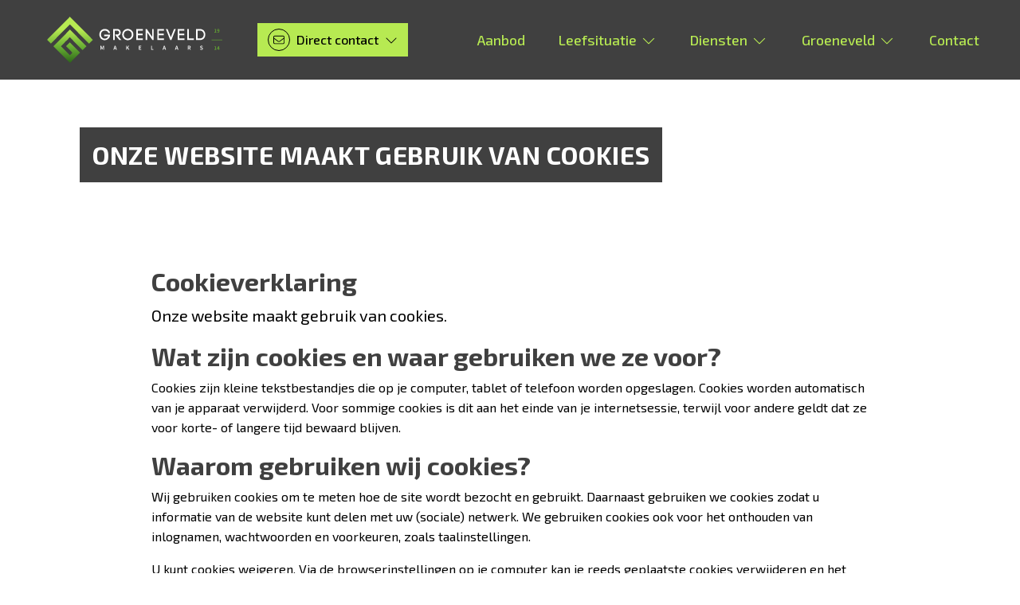

--- FILE ---
content_type: text/html; charset=utf-8
request_url: https://www.groeneveldmakelaars.nl/34-2077/onze-website-maakt-gebruik-van-cookies
body_size: 16086
content:

<!DOCTYPE html>
<html xmlns:og="https://ogp.me/ns#" xmlns:fb="http://ogp.me/ns/fb#" lang="nl" data-bs-theme="light">
<head>
    <meta charset="utf-8">
    <meta http-equiv="X-UA-Compatible" content="IE=edge">
    <meta name="viewport" content="width=device-width, initial-scale=1">

<title>Onze website maakt gebruik van cookies  | Groeneveld makelaars</title>


    <meta property="og:site_name" content="Groeneveld Makelaars">
<meta property="og:locale" content="nl-NL">

    <meta property="og:url" content="https://www.groeneveldmakelaars.nl/34-2077/onze-website-maakt-gebruik-van-cookies?ref=og">
<meta property="og:type" content="website">
    <meta property="og:title" content="Onze website maakt gebruik van cookies">
    <meta property="og:image:alt" content="Onze website maakt gebruik van cookies">
    <meta property="og:image:url" content="http://hayweb.blob.core.windows.net/public/zb7o9z/2-beta/facebook_1280x720.jpg">

    <meta name="og:image:url" content="https://hayweb.blob.core.windows.net/public/zb7o9z/2-beta/facebook_1280x720.jpg">

<meta property="twitter:card" content="summary_large_image">

    <meta name="twitter:url" content="https://www.groeneveldmakelaars.nl/34-2077/onze-website-maakt-gebruik-van-cookies?ref=og">
    <meta name="twitter:title" content="Onze website maakt gebruik van cookies">


    <meta property="twitter:image:alt" content="Onze website maakt gebruik van cookies">

    <meta name="twitter:image" content="https://hayweb.blob.core.windows.net/public/zb7o9z/2-beta/facebook_1280x720.jpg">




            <link rel="canonical" href="https://www.groeneveldmakelaars.nl/34-2077/onze-website-maakt-gebruik-van-cookies" >


<link rel="icon" type="image/png" href="//hayweb.blob.core.windows.net/public/zb7o9z/2-beta/favicon-96x96.png" sizes="96x96" />
<link rel="icon" type="image/svg+xml" href="//hayweb.blob.core.windows.net/public/zb7o9z/2-beta/favicon.svg" />
<link rel="shortcut icon" href="//hayweb.blob.core.windows.net/public/zb7o9z/2-beta/favicon.ico">
<link rel="apple-touch-icon" sizes="180x180" href="//hayweb.blob.core.windows.net/public/zb7o9z/2-beta/apple-touch-icon.png">
<meta name="apple-mobile-web-app-title" content="Groeneveld Makelaars" />
<link rel="manifest" href="//hayweb.blob.core.windows.net/public/zb7o9z/2-beta/site.webmanifest" />

    

    <link href="/Content/Themes/HW044/css/header.css" rel="stylesheet">
    <link href="/Content/Themes/HW044/css/core.css" rel="stylesheet">
    <link rel="preconnect" href="https://fonts.googleapis.com">
<link rel="preconnect" href="https://fonts.gstatic.com" crossorigin>
<link href="https://fonts.googleapis.com/css2?family=Exo+2:wght@400;500;700;800&display=swap" rel="stylesheet">
                <link href="/Content/Libs/swiperjs/swiper-bundle.min.css" rel="stylesheet">
        <link href="/Content/Themes/HW044/css/base/swiper.css" rel="stylesheet">
            <link href="/Content/Themes/HW044/css/widgets/listings.css" rel="stylesheet">

    
    <link href=/Content/Themes/HW044/css/pages/textpage.css rel="stylesheet">
    <link href="/Content/Themes/HW044/css/footer.css" rel="stylesheet">
        <link rel="stylesheet" href="//hayweb.blob.core.windows.net/public/zb7o9z/2-beta/customer.css">
    
    


<script>
    function googleAnalyticsTrackEvent(eventCategory, eventAction, eventLabel, eventValue, fieldsObject) {

    }
</script>
</head>
        <body class="page textpage page34" >



<header class="header header--top">
    
    <div class="header__cta dropdown">
            <button class="btn btn-cta dropdown-toggle contactMenu" type="button" id="ctaDropdownMenuButton" aria-label="Direct contact"
                    data-bs-toggle="dropdown" aria-expanded="false">
                <span class="icon">
                    <i class="fa-light fa-envelope"></i>
                </span>
                <span class="text">Direct contact</span>
                <i class="fa-light fa-chevron-down"></i>
            </button>
            <ul class="dropdown-menu" aria-labelledby="ctaDropdownMenuButton">

                    <li class="header__cta-phone">
                        <a class="dropdown-item phonenumber" href="tel:+31183630311">
                            <i class="fa-light fa-phone"></i>
                            <span class="text">0183 63 03 11</span>
                            <i class="fa-light fa-chevron-right"></i>
                        </a>
                    </li>


                    <li class="header__cta-email">
                        <a class="dropdown-item" href="mailto:info@groeneveldmakelaars.nl">
                            <i class="fa-light fa-envelope"></i>
                            <span class="text">info@groeneveldmakelaars.nl</span>
                            <i class="fa-light fa-chevron-right"></i>
                        </a>
                    </li>

                <li class="header__cta-contact">
                    <a class="dropdown-item" href="/8-75d3/contact#hncontact">
                        <i class="fa-light fa-circle-location-arrow"></i>
                        <span class="text">Adres of route</span>
                        <i class="fa-light fa-chevron-right"></i>
                    </a>
                </li>                
            </ul>
    </div>

    <a class="header__logo" href="/" title="Groeneveld makelaars">
<svg xmlns="http://www.w3.org/2000/svg" xmlns:xlink="http://www.w3.org/1999/xlink" version="1.1" id="Laag_1" x="0px" y="0px" viewBox="0 0 1224.7 320" style="enable-background:new 0 0 1224.7 320;" xml:space="preserve">
<style type="text/css">
	.st0{fill:#66AC32;}
	.st1{fill:none;stroke:#66AC32;stroke-width:3.3587;stroke-miterlimit:10;}
	.st2{fill:#FFFFFF;}
	.st3{fill:url(#SVGID_1_);}
</style>
<g>
	<g>
		<path class="st0" d="M1169.1,105.4h5.3V89.9h-4.4v-2.7c2.3-0.4,4-1,5.4-1.9h3.2v20.1h4.6v3.5h-14.2V105.4z"/>
		<path class="st0" d="M1189,106.7l2.3-2.6c0.9,1,2.3,1.8,3.8,1.8c3.1,0,5.6-2.4,5.6-9.5c0-5.8-1.9-8.3-4.5-8.3    c-2,0-3.5,1.6-3.5,4.5c0,2.8,1.4,4.2,3.7,4.2c1.4,0,3-0.8,4.4-2.9l0.2,3c-1.3,1.9-3.6,3-5.3,3c-4.1,0-6.9-2.4-6.9-7.3    c0-4.7,3.4-7.7,7.4-7.7c4.6,0,8.5,3.6,8.5,11.5c0,9.2-4.4,13-9.3,13C1192.4,109.3,1190.4,108.1,1189,106.7z"/>
	</g>
	<g>
		<path class="st0" d="M1169.1,225.5h5.3V210h-4.4v-2.7c2.3-0.4,4-1,5.4-1.9h3.2v20.1h4.6v3.5h-14.2V225.5z"/>
		<path class="st0" d="M1198.3,214.3c0-1.4,0.1-3.5,0.2-4.9h-0.1c-0.6,1.2-1.3,2.4-1.9,3.7l-4.3,6.6h13.1v3.3h-17.4V220l9.3-14.6    h5.1V229h-4V214.3z"/>
	</g>
	<line class="st1" x1="1149.8" y1="161.4" x2="1224.7" y2="161.4"/>
	<g>
		<path class="st2" d="M428.4,112.5c-3.1-12.4-15-16.6-24.8-16.6c-15.1,0-26.7,11.7-26.7,27.9c0,16.3,11.6,28.2,26.7,28.2    c9.5,0,19.6-5.2,24.1-16.4h-28.5v-11.1h41.5c-0.5,6.5-1.1,10.8-2.2,13.4v-0.1c-5.3,14.7-21,24.9-35,24.9    c-21.6,0-37.8-16.3-37.8-38.9c0-22.7,16.6-39,37.8-39c14.8,0,32.6,7.2,36.6,27.7H428.4z"/>
		<path class="st2" d="M477.5,123.2h12.7c9.2,0,13.7-6.6,13.7-13.2c0-6.5-4.5-14-13.7-14h-16.7v65.4h-10.8V85h27.5    c16.4,0,24.6,13,24.6,25c0,10.7-6.6,20.8-19.5,23.1l23.8,28.3H505l-27.5-33.1V123.2z"/>
		<path class="st2" d="M564.2,84.5c21.8,0,39.2,17.5,39.2,39.2c0,21.8-17.5,39.1-39.2,39.1S525,145.5,525,123.7    C525,102,542.4,84.5,564.2,84.5z M564.2,151.6c15.5,0,28-12.4,28-27.9s-12.5-28-28-28s-27.9,12.5-27.9,28S548.6,151.6,564.2,151.6    z"/>
		<path class="st2" d="M634,150.6h35v10.9h-46V85.2h45.9v10.9H634v21.2h34.2v11H634V150.6z"/>
		<path class="st2" d="M689,161.5V86h8.4l36.8,53.1V86h10.8v75.5h-8.6l-36.4-52.7v52.7H689z"/>
		<path class="st2" d="M781.4,150.6h35v10.9h-46V85.2h45.9v10.9h-34.9v21.2h34.2v11h-34.2V150.6z"/>
		<path class="st2" d="M887.9,85.2h11.6l-30.6,76.4h-8l-30.6-76.4h11.9l22.7,57.2L887.9,85.2z"/>
		<path class="st2" d="M924.7,150.6h35v10.9h-46V85.2h45.9v10.9h-34.9v21.2h34.2v11h-34.2V150.6z"/>
		<path class="st2" d="M990.6,150.6h35.5v10.9h-46.3V86h10.9V150.6z"/>
		<path class="st2" d="M1068.8,85.4c24.7,0,37.1,19.6,37.1,38.5c0,18.9-12.4,37.6-37.1,37.6h-27.1V85.4H1068.8z M1068.8,150.6    c17.5,0,26.3-13.4,26.3-26.7c0-13.4-8.8-27.6-26.3-27.6h-16.2v54.3H1068.8z"/>
	</g>
	<g>
		<path class="st2" d="M373,201.4h5.6l4.9,13.6c0.6,1.8,1.2,3.7,1.8,5.5h0.2c0.6-1.8,1.1-3.7,1.8-5.5l4.8-13.6h5.6v27.9h-4.5v-12.8    c0-2.6,0.4-6.3,0.6-8.9h-0.2l-2.3,6.5l-4.6,12.5h-2.9l-4.6-12.5l-2.2-6.5h-0.2c0.2,2.6,0.6,6.3,0.6,8.9v12.8H373V201.4z"/>
		<path class="st2" d="M472.8,201.4h5.8l9.1,27.9h-5.2l-4.2-14.8c-0.9-3-1.7-6.1-2.5-9.2h-0.2c-0.8,3.1-1.6,6.2-2.5,9.2l-4.3,14.8    h-5.1L472.8,201.4z M469.1,217.8h13.1v3.9h-13.1V217.8z"/>
		<path class="st2" d="M553.6,201.4h4.9V214h0.1l9.9-12.7h5.5l-8.6,10.9l10,17h-5.5l-7.5-13.1l-4,5v8.1h-4.9V201.4z"/>
		<path class="st2" d="M641.6,201.4h16.8v4.2h-11.8v7.2h10v4.2h-10v8.3h12.3v4.2h-17.2V201.4z"/>
		<path class="st2" d="M727.2,201.4h4.9v23.7h11.6v4.2h-16.5V201.4z"/>
		<path class="st2" d="M816.6,201.4h5.8l9.1,27.9h-5.2l-4.2-14.8c-0.9-3-1.7-6.1-2.5-9.2h-0.2c-0.8,3.1-1.6,6.2-2.5,9.2l-4.3,14.8    h-5.1L816.6,201.4z M812.9,217.8H826v3.9h-13.1V217.8z"/>
		<path class="st2" d="M902.9,201.4h5.8l9.1,27.9h-5.2l-4.2-14.8c-0.9-3-1.7-6.1-2.5-9.2h-0.2c-0.8,3.1-1.6,6.2-2.5,9.2l-4.3,14.8    h-5.1L902.9,201.4z M899.1,217.8h13.1v3.9h-13.1V217.8z"/>
		<path class="st2" d="M983.6,201.4h9.4c5.8,0,10.3,2,10.3,8.3c0,6-4.5,8.7-10.3,8.7h-4.5v10.9h-4.9V201.4z M992.4,214.4    c3.8,0,5.9-1.6,5.9-4.8c0-3.2-2.1-4.3-5.9-4.3h-3.9v9.1H992.4z M992,217l3.6-3l8.7,15.2h-5.6L992,217z"/>
		<path class="st2" d="M1068.9,225.7l2.9-3.4c2,1.9,4.7,3.2,7.3,3.2c3.1,0,4.9-1.4,4.9-3.6c0-2.3-1.8-3-4.3-4.1l-3.8-1.7    c-2.7-1.1-5.6-3.3-5.6-7.4c0-4.4,3.9-7.9,9.4-7.9c3.3,0,6.4,1.3,8.6,3.6l-2.5,3.1c-1.8-1.5-3.7-2.4-6.1-2.4    c-2.6,0-4.4,1.2-4.4,3.3c0,2.2,2.1,3,4.4,3.9l3.8,1.6c3.3,1.4,5.6,3.5,5.6,7.5c0,4.5-3.8,8.3-10,8.3    C1075.2,229.8,1071.6,228.3,1068.9,225.7z"/>
	</g>
</g>
<g>
	<linearGradient id="SVGID_1_" gradientUnits="userSpaceOnUse" x1="160" y1="0" x2="160" y2="320">
		<stop offset="0.2809" style="stop-color:#B7EA52"/>
		<stop offset="0.6685" style="stop-color:#66AC32"/>
		<stop offset="1" style="stop-color:#2D661A"/>
	</linearGradient>
	<path class="st3" d="M293.4,186.8L159.8,53.1L26.5,186.4L0,159.9L159.9,0L320,160.1L293.4,186.8z M137.3,164.6l22-22l89.1,89.1   l27-27L160.1,89.3L44.8,204.6L160.1,320l70.6-70.6l-71.6-71.6l-26.5,26.5l44.7,44.7l-17.8,17.8l-53.4-53.4l0,0l-8.9-8.9l35.6-35.6   L137.3,164.6z"/>
</g>
</svg>    </a>
    <div class="header__topmenu">

<ul class="nav" id="menu-2" >
            <li class="nav-item  inactive  level-1 type-text">
                <a class="nav-link hover-link " href="/woningaanbod"  >
                    <span class="text">Aanbod</span>
                </a>

            </li>            
            <li class="nav-item dropdown inactive  level-1 type-text">
                <a class="nav-link hover-link dropdown-toggle" href="/39-318c/leefsituatie"    id="dropdown99" data-bs-toggle="dropdown"  >
                    <span class="text">Leefsituatie</span>
                        <i class="fal fa-fw fa-chevron-down"></i>
                </a>

                    <ul class="dropdown-menu menuItem-99" role="menu" aria-labelledby="dropdown99">
                                <li class="nav-item  level-2 type-text">
            <a class="nav-link inactive "  href="/40-f0cc/huis-voor-je-kinderen"  >

                Huis voor je kinderen             </a>

        </li>
        <li class="nav-item  level-2 type-text">
            <a class="nav-link inactive "  href="/41-95f7/echtscheiding"  >

                Echtscheiding             </a>

        </li>
        <li class="nav-item  level-2 type-text">
            <a class="nav-link inactive "  href="/42-e3b7/verkoop-bij-ziekte"  >

                Verkoop bij ziekte             </a>

        </li>
        <li class="nav-item  level-2 type-text">
            <a class="nav-link inactive "  href="/43-c5bf/verandering-gezinssamenstelling"  >

                Verandering gezinssamenstelling             </a>

        </li>

                    </ul>
            </li>            
            <li class="nav-item dropdown inactive  level-1 type-text">
                <a class="nav-link hover-link dropdown-toggle" href="/24-7630/verkopen"    id="dropdown81" data-bs-toggle="dropdown"  >
                    <span class="text">Diensten</span>
                        <i class="fal fa-fw fa-chevron-down"></i>
                </a>

                    <ul class="dropdown-menu menuItem-81" role="menu" aria-labelledby="dropdown81">
                                <li class="nav-item  level-2 type-text">
            <a class="nav-link inactive "  href="/27-4e32/neem-contact-op-object-aanbieden/gratis-waardebepaling"  >

                Gratis waardebepaling             </a>

        </li>
        <li class="nav-item  level-2 type-text">
            <a class="nav-link inactive "  href="/23-742d/aankopen"  >

                Aankopen             </a>

        </li>
        <li class="nav-item  level-2 type-text">
            <a class="nav-link inactive "  href="/24-7630/verkopen"  >

                Verkopen             </a>

        </li>
        <li class="nav-item  level-2 type-text">
            <a class="nav-link inactive "  href="/38-d5ea/gebruiker-inschrijven/zoekopdracht"  >

                Zoekopdracht             </a>

        </li>

                    </ul>
            </li>            
            <li class="nav-item dropdown inactive  level-1 type-text">
                <a class="nav-link hover-link dropdown-toggle" href="/25-b4ed/groeneveld-makelaars"    id="dropdown109" data-bs-toggle="dropdown"  >
                    <span class="text">Groeneveld</span>
                        <i class="fal fa-fw fa-chevron-down"></i>
                </a>

                    <ul class="dropdown-menu menuItem-109" role="menu" aria-labelledby="dropdown109">
                                <li class="nav-item  level-2 type-text">
            <a class="nav-link inactive "  href="/44-603/over-groeneveld"  >

                Over Groeneveld             </a>

        </li>
        <li class="nav-item  level-2 type-text">
            <a class="nav-link inactive "  href="/45-80af/nieuws/blog-opkoopbescherrming"  >

                Blog             </a>

        </li>
        <li class="nav-item  level-2 type-text">
            <a class="nav-link inactive "  href="/46-a80f/recensies"  >

                Recensies             </a>

        </li>

                    </ul>
            </li>            
            <li class="nav-item  inactive  level-1 type-text">
                <a class="nav-link hover-link " href="/8-f609/contact/contact-is-zo-gelegd"  >
                    <span class="text">Contact</span>
                </a>

            </li>            



</ul>
    </div>



    <button type="button" class="header__toggle header__toggle-top" data-bs-toggle="offcanvas" data-bs-target="#offcanvasMenu" aria-label="Hoofdmenu">
        <i class="fa-light fa-bars"></i>
    </button>    
</header>
<div class="header__mainmenu offcanvas offcanvas-end" tabindex="-1" id="offcanvasMenu" data-bs-backdrop="static">
    <div class="offcanvas-header">
        <a class="header__logo" href="/" title="Groeneveld makelaars">
<svg xmlns="http://www.w3.org/2000/svg" xmlns:xlink="http://www.w3.org/1999/xlink" version="1.1" id="Laag_1" x="0px" y="0px" viewBox="0 0 1224.7 320" style="enable-background:new 0 0 1224.7 320;" xml:space="preserve">
<style type="text/css">
	.st0{fill:#66AC32;}
	.st1{fill:none;stroke:#66AC32;stroke-width:3.3587;stroke-miterlimit:10;}
	.st2{fill:#FFFFFF;}
	.st3{fill:url(#SVGID_1_);}
</style>
<g>
	<g>
		<path class="st0" d="M1169.1,105.4h5.3V89.9h-4.4v-2.7c2.3-0.4,4-1,5.4-1.9h3.2v20.1h4.6v3.5h-14.2V105.4z"/>
		<path class="st0" d="M1189,106.7l2.3-2.6c0.9,1,2.3,1.8,3.8,1.8c3.1,0,5.6-2.4,5.6-9.5c0-5.8-1.9-8.3-4.5-8.3    c-2,0-3.5,1.6-3.5,4.5c0,2.8,1.4,4.2,3.7,4.2c1.4,0,3-0.8,4.4-2.9l0.2,3c-1.3,1.9-3.6,3-5.3,3c-4.1,0-6.9-2.4-6.9-7.3    c0-4.7,3.4-7.7,7.4-7.7c4.6,0,8.5,3.6,8.5,11.5c0,9.2-4.4,13-9.3,13C1192.4,109.3,1190.4,108.1,1189,106.7z"/>
	</g>
	<g>
		<path class="st0" d="M1169.1,225.5h5.3V210h-4.4v-2.7c2.3-0.4,4-1,5.4-1.9h3.2v20.1h4.6v3.5h-14.2V225.5z"/>
		<path class="st0" d="M1198.3,214.3c0-1.4,0.1-3.5,0.2-4.9h-0.1c-0.6,1.2-1.3,2.4-1.9,3.7l-4.3,6.6h13.1v3.3h-17.4V220l9.3-14.6    h5.1V229h-4V214.3z"/>
	</g>
	<line class="st1" x1="1149.8" y1="161.4" x2="1224.7" y2="161.4"/>
	<g>
		<path class="st2" d="M428.4,112.5c-3.1-12.4-15-16.6-24.8-16.6c-15.1,0-26.7,11.7-26.7,27.9c0,16.3,11.6,28.2,26.7,28.2    c9.5,0,19.6-5.2,24.1-16.4h-28.5v-11.1h41.5c-0.5,6.5-1.1,10.8-2.2,13.4v-0.1c-5.3,14.7-21,24.9-35,24.9    c-21.6,0-37.8-16.3-37.8-38.9c0-22.7,16.6-39,37.8-39c14.8,0,32.6,7.2,36.6,27.7H428.4z"/>
		<path class="st2" d="M477.5,123.2h12.7c9.2,0,13.7-6.6,13.7-13.2c0-6.5-4.5-14-13.7-14h-16.7v65.4h-10.8V85h27.5    c16.4,0,24.6,13,24.6,25c0,10.7-6.6,20.8-19.5,23.1l23.8,28.3H505l-27.5-33.1V123.2z"/>
		<path class="st2" d="M564.2,84.5c21.8,0,39.2,17.5,39.2,39.2c0,21.8-17.5,39.1-39.2,39.1S525,145.5,525,123.7    C525,102,542.4,84.5,564.2,84.5z M564.2,151.6c15.5,0,28-12.4,28-27.9s-12.5-28-28-28s-27.9,12.5-27.9,28S548.6,151.6,564.2,151.6    z"/>
		<path class="st2" d="M634,150.6h35v10.9h-46V85.2h45.9v10.9H634v21.2h34.2v11H634V150.6z"/>
		<path class="st2" d="M689,161.5V86h8.4l36.8,53.1V86h10.8v75.5h-8.6l-36.4-52.7v52.7H689z"/>
		<path class="st2" d="M781.4,150.6h35v10.9h-46V85.2h45.9v10.9h-34.9v21.2h34.2v11h-34.2V150.6z"/>
		<path class="st2" d="M887.9,85.2h11.6l-30.6,76.4h-8l-30.6-76.4h11.9l22.7,57.2L887.9,85.2z"/>
		<path class="st2" d="M924.7,150.6h35v10.9h-46V85.2h45.9v10.9h-34.9v21.2h34.2v11h-34.2V150.6z"/>
		<path class="st2" d="M990.6,150.6h35.5v10.9h-46.3V86h10.9V150.6z"/>
		<path class="st2" d="M1068.8,85.4c24.7,0,37.1,19.6,37.1,38.5c0,18.9-12.4,37.6-37.1,37.6h-27.1V85.4H1068.8z M1068.8,150.6    c17.5,0,26.3-13.4,26.3-26.7c0-13.4-8.8-27.6-26.3-27.6h-16.2v54.3H1068.8z"/>
	</g>
	<g>
		<path class="st2" d="M373,201.4h5.6l4.9,13.6c0.6,1.8,1.2,3.7,1.8,5.5h0.2c0.6-1.8,1.1-3.7,1.8-5.5l4.8-13.6h5.6v27.9h-4.5v-12.8    c0-2.6,0.4-6.3,0.6-8.9h-0.2l-2.3,6.5l-4.6,12.5h-2.9l-4.6-12.5l-2.2-6.5h-0.2c0.2,2.6,0.6,6.3,0.6,8.9v12.8H373V201.4z"/>
		<path class="st2" d="M472.8,201.4h5.8l9.1,27.9h-5.2l-4.2-14.8c-0.9-3-1.7-6.1-2.5-9.2h-0.2c-0.8,3.1-1.6,6.2-2.5,9.2l-4.3,14.8    h-5.1L472.8,201.4z M469.1,217.8h13.1v3.9h-13.1V217.8z"/>
		<path class="st2" d="M553.6,201.4h4.9V214h0.1l9.9-12.7h5.5l-8.6,10.9l10,17h-5.5l-7.5-13.1l-4,5v8.1h-4.9V201.4z"/>
		<path class="st2" d="M641.6,201.4h16.8v4.2h-11.8v7.2h10v4.2h-10v8.3h12.3v4.2h-17.2V201.4z"/>
		<path class="st2" d="M727.2,201.4h4.9v23.7h11.6v4.2h-16.5V201.4z"/>
		<path class="st2" d="M816.6,201.4h5.8l9.1,27.9h-5.2l-4.2-14.8c-0.9-3-1.7-6.1-2.5-9.2h-0.2c-0.8,3.1-1.6,6.2-2.5,9.2l-4.3,14.8    h-5.1L816.6,201.4z M812.9,217.8H826v3.9h-13.1V217.8z"/>
		<path class="st2" d="M902.9,201.4h5.8l9.1,27.9h-5.2l-4.2-14.8c-0.9-3-1.7-6.1-2.5-9.2h-0.2c-0.8,3.1-1.6,6.2-2.5,9.2l-4.3,14.8    h-5.1L902.9,201.4z M899.1,217.8h13.1v3.9h-13.1V217.8z"/>
		<path class="st2" d="M983.6,201.4h9.4c5.8,0,10.3,2,10.3,8.3c0,6-4.5,8.7-10.3,8.7h-4.5v10.9h-4.9V201.4z M992.4,214.4    c3.8,0,5.9-1.6,5.9-4.8c0-3.2-2.1-4.3-5.9-4.3h-3.9v9.1H992.4z M992,217l3.6-3l8.7,15.2h-5.6L992,217z"/>
		<path class="st2" d="M1068.9,225.7l2.9-3.4c2,1.9,4.7,3.2,7.3,3.2c3.1,0,4.9-1.4,4.9-3.6c0-2.3-1.8-3-4.3-4.1l-3.8-1.7    c-2.7-1.1-5.6-3.3-5.6-7.4c0-4.4,3.9-7.9,9.4-7.9c3.3,0,6.4,1.3,8.6,3.6l-2.5,3.1c-1.8-1.5-3.7-2.4-6.1-2.4    c-2.6,0-4.4,1.2-4.4,3.3c0,2.2,2.1,3,4.4,3.9l3.8,1.6c3.3,1.4,5.6,3.5,5.6,7.5c0,4.5-3.8,8.3-10,8.3    C1075.2,229.8,1071.6,228.3,1068.9,225.7z"/>
	</g>
</g>
<g>
	<linearGradient id="SVGID_1_" gradientUnits="userSpaceOnUse" x1="160" y1="0" x2="160" y2="320">
		<stop offset="0.2809" style="stop-color:#B7EA52"/>
		<stop offset="0.6685" style="stop-color:#66AC32"/>
		<stop offset="1" style="stop-color:#2D661A"/>
	</linearGradient>
	<path class="st3" d="M293.4,186.8L159.8,53.1L26.5,186.4L0,159.9L159.9,0L320,160.1L293.4,186.8z M137.3,164.6l22-22l89.1,89.1   l27-27L160.1,89.3L44.8,204.6L160.1,320l70.6-70.6l-71.6-71.6l-26.5,26.5l44.7,44.7l-17.8,17.8l-53.4-53.4l0,0l-8.9-8.9l35.6-35.6   L137.3,164.6z"/>
</g>
</svg>        </a>

        <button type="button" class="header__toggle" data-bs-dismiss="offcanvas" aria-label="Sluiten">
            <i class="fa-light fa-times"></i>
        </button>
    </div>
    <div class="offcanvas-body">


<ul id="menu-1" class="nav">
        <li class="nav-item  level-1 type-text">
            <a class="nav-link inactive " href="/"  >

                Home             </a>

        </li>
        <li class="nav-item  level-1 type-text">
            <a class="nav-link inactive " href="/woningaanbod/"  >

                Aanbod             </a>

        </li>
        <li class="nav-item  level-1 type-text">
            <a class="nav-link inactive submenu-toggle" href="/39-318c/leefsituatie"    id="navbarSubmenu91" aria-expanded="false"  >

                Leefsituatie                     <span class="icon"><i class="fa-light fa-fw fa-circle-arrow-right"></i></span>
            </a>

                <ul class="nav nav-submenu" id="submenu91" aria-labelledby="navbarSubmenu91">
                    <li class="nav-item nav-back">
                        <button class="nav-link">Terug</button>
                    </li>
                            <li class="nav-item  level-2 type-text">
            <a class="nav-link inactive " href="/40-f0cc/huis-voor-je-kinderen"  >

                Huis voor je kinderen             </a>

        </li>
        <li class="nav-item  level-2 type-text">
            <a class="nav-link inactive " href="/41-95f7/echtscheiding"  >

                Echtscheiding             </a>

        </li>
        <li class="nav-item  level-2 type-text">
            <a class="nav-link inactive " href="/42-e3b7/verkoop-bij-ziekte"  >

                Verkoop bij ziekte             </a>

        </li>
        <li class="nav-item  level-2 type-text">
            <a class="nav-link inactive " href="/43-c5bf/verandering-gezinssamenstelling"  >

                Verandering gezinssamenstelling             </a>

        </li>

                </ul>
        </li>
        <li class="nav-item  level-1 type-text">
            <a class="nav-link inactive submenu-toggle" href="/37-5207/diensten"    id="navbarSubmenu87" aria-expanded="false"  >

                Diensten                     <span class="icon"><i class="fa-light fa-fw fa-circle-arrow-right"></i></span>
            </a>

                <ul class="nav nav-submenu" id="submenu87" aria-labelledby="navbarSubmenu87">
                    <li class="nav-item nav-back">
                        <button class="nav-link">Terug</button>
                    </li>
                            <li class="nav-item  level-2 type-text">
            <a class="nav-link inactive " href="/27-4e32/neem-contact-op-object-aanbieden/gratis-waardebepaling"  >

                Gratis waardebepaling             </a>

        </li>
        <li class="nav-item  level-2 type-text">
            <a class="nav-link inactive " href="/23-742d/aankopen"  >

                Aankopen             </a>

        </li>
        <li class="nav-item  level-2 type-text">
            <a class="nav-link inactive " href="/24-7630/verkopen"  >

                Verkopen             </a>

        </li>
        <li class="nav-item  level-2 type-text">
            <a class="nav-link inactive " href="/38-d5ea/gebruiker-inschrijven/zoekopdracht"  >

                Zoekopdracht             </a>

        </li>

                </ul>
        </li>
        <li class="nav-item  level-1 type-text">
            <a class="nav-link inactive submenu-toggle" href="/25-b4ed/groeneveld-makelaars"    id="navbarSubmenu45" aria-expanded="false"  >

                Groeneveld                     <span class="icon"><i class="fa-light fa-fw fa-circle-arrow-right"></i></span>
            </a>

                <ul class="nav nav-submenu" id="submenu45" aria-labelledby="navbarSubmenu45">
                    <li class="nav-item nav-back">
                        <button class="nav-link">Terug</button>
                    </li>
                            <li class="nav-item  level-2 type-text">
            <a class="nav-link inactive " href="/44-603/over-groeneveld"  >

                Over Groeneveld             </a>

        </li>
        <li class="nav-item  level-2 type-text">
            <a class="nav-link inactive " href="/45-80af/nieuws/blog-opkoopbescherrming"  >

                Blog             </a>

        </li>
        <li class="nav-item  level-2 type-text">
            <a class="nav-link inactive " href="/46-a80f/recensies"  >

                Recensies             </a>

        </li>

                </ul>
        </li>
        <li class="nav-item  level-1 type-text">
            <a class="nav-link inactive " href="/8-f609/contact/contact-is-zo-gelegd"  >

                Contact             </a>

        </li>



</ul>


        <div class="account-widget">
                <span class="subtitle">Jouw account</span>
                <h4 class="title">Je droomhuis een stap dichterbij.</h4>
            <div class="d-grid gap-3 loggedout">
                    <a href="/38-cf04/gebruiker-inschrijven?ReturnUrl=%2f34-2077%2fonze-website-maakt-gebruik-van-cookies" class="btn btn-default account-create" aria-label="Registreren">
                        <span>Nog geen account?</span>
                        <i class="fa-light fa-fw fa-circle-arrow-right"></i>
                    </a>
                                    <a href="/11-d633/gebruiker-login?ReturnUrl=%2f34-2077%2fonze-website-maakt-gebruik-van-cookies" class="btn btn-default account-login" aria-label="Inloggen">
                        <span>Log in op je account</span>
                        <i class="fa-light fa-fw fa-circle-arrow-right"></i>
                    </a>
            </div>
        </div>

    </div>
</div>
<main>
    





<section class="section pageheader ">

    <div class="container">
        <p class="section__subtitle subtitle">
            Cookieverklaring
        </p>
        <h1 class="section__title title">
Onze website maakt gebruik van cookies        </h1>
    </div>
</section>
    <section class="section main ">
        <div class="container">
        <div class="text">
                    <h2>Cookieverklaring</h2>
<p class="lead">Onze website maakt gebruik van cookies.</p>
 
<h2>Wat zijn cookies en waar gebruiken we ze voor?</h2>
 
<p>Cookies zijn kleine tekstbestandjes die op je computer, tablet of telefoon worden opgeslagen. Cookies worden automatisch van je apparaat verwijderd. Voor sommige cookies is dit aan het einde van je internetsessie, terwijl voor andere geldt dat ze voor korte- of langere tijd bewaard blijven.</p>
 
<h2>Waarom gebruiken wij cookies?</h2>
<p>Wij gebruiken cookies om te meten hoe de site wordt bezocht en gebruikt. Daarnaast gebruiken we cookies zodat u informatie van de website kunt delen met uw (sociale) netwerk. We gebruiken cookies ook voor het onthouden van inlognamen, wachtwoorden en voorkeuren, zoals taalinstellingen.</p>
<p>U kunt cookies weigeren. Via de browserinstellingen op je computer kan je reeds geplaatste cookies verwijderen en het plaatsen van nieuwe cookies weigeren. De wijze waarop je dit kunt instellen verschilt per browser. Hieronder kan je zien hoe dit voor jouw browser werkt:</p>
<ul>
<li><a href="https://www.timeanddate.com/custom/cookiesie.html" target="_blank">Internet Explorer</a></li>
<li><a href="https://support.mozilla.org/en-US/kb/cookies-information-websites-store-on-your-computer?redirectlocale=en-US&amp;redirectslug=Cookies" target="_blank">Mozilla Firefox</a></li>
<li><a href="https://support.google.com/chrome/answer/95647?hl=nl" target="_blank">Google Chrome</a></li>
<li><a href="https://support.apple.com/kb/PH5042?locale=nl_NL" target="_blank">Safari</a></li>
<li><a href="http://www.opera.com/nl/help" target="_blank">Opera</a></li>
</ul>
<p>Het uitschakelen van cookies heeft alleen gevolgen voor de computer &#233;n browser waarop je deze handeling uitvoert. Indien je gebruik maakt van meerdere computers en/of browsers dien je deze handeling zo vaak als nodig te herhalen.</p>
<h4>Wijzigingen voorbehouden cookieverklaring</h4>
<p>Wazzup Real Estate behoudt zich het recht voor wijzigingen aan te brengen in deze cookieverklaring. Elke aanpassing zal op deze pagina worden gepubliceerd.</p>        </div>
        </div>
    </section>












    <section class="section listings specials">
            <div class="section__intro container">
                <div>
                    <p class="section__subtitle subtitle">Uitgelicht aanbod</p>
<h2 class="section__title">Onze nieuwste woningen in beeld</h2>
                </div>
                <a href="/12-cff6/aanbod-resultaten" class="btn btn-outline-primary">Bekijk ons volledige aanbod</a>
            </div>

            <div class="section__content swiper specialsSwiper specials__container container swiper-container">
                <div class="swiper-wrapper">
                        <a class="swiper-slide object " href="/woningaanbod/koop/gorinchem/leidekkerstraat/1">

                            <div class="object__image swiper__image ratio">
                                <img alt="Leidekkerstraat 1, 4204RA Gorinchem" class="object-fit lazy"
                                     width="300"
                                     data-srcset="
                               https://haywebattachments.blob.core.windows.net/public/2994/3908457/121035974/$s/nieuw%202_formaat%20wijzigen.jpg 240w,
                                 https://haywebattachments.blob.core.windows.net/public/2994/3908457/121035974/$m/nieuw%202_formaat%20wijzigen.jpg  600w,
                                 https://haywebattachments.blob.core.windows.net/public/2994/3908457/121035974/$l/nieuw%202_formaat%20wijzigen.jpg  1024w"
                                     data-src="https://haywebattachments.blob.core.windows.net/public/2994/3908457/121035974/$s/nieuw 2_formaat wijzigen.jpg">
                            </div>

                            <div class="object__data swiper__data">
                                <div class="object__header">

                                            <span class="sub">Gorinchem</span>
                                        <span class="h3 title">Leidekkerstraat 1</span>

                                            <span class="price">€ 795.000,- k.k.</span>
                                                                    </div>
                                <div class="object__icon">
                                    <i class="fa-light fa-chevron-circle-right"></i>
                                </div>



                            </div>
                        </a>
                        <a class="swiper-slide object " href="/woningaanbod/koop/gorinchem/tolsteeg/17">

                            <div class="object__image swiper__image ratio">
                                <img alt="Tolsteeg 17, 4201CT Gorinchem" class="object-fit lazy"
                                     width="300"
                                     data-srcset="
                               https://haywebattachments.blob.core.windows.net/public/2994/3907274/120991819/$s/02_gorinchem_4201_ct_tolsteeg_17.jpg 240w,
                                 https://haywebattachments.blob.core.windows.net/public/2994/3907274/120991819/$m/02_gorinchem_4201_ct_tolsteeg_17.jpg  600w,
                                 https://haywebattachments.blob.core.windows.net/public/2994/3907274/120991819/$l/02_gorinchem_4201_ct_tolsteeg_17.jpg  1024w"
                                     data-src="https://haywebattachments.blob.core.windows.net/public/2994/3907274/120991819/$s/02_gorinchem_4201_ct_tolsteeg_17.jpg">
                            </div>

                            <div class="object__data swiper__data">
                                <div class="object__header">

                                            <span class="sub">Gorinchem</span>
                                        <span class="h3 title">Tolsteeg 17</span>

                                            <span class="price">€ 675.000,- k.k.</span>
                                                                    </div>
                                <div class="object__icon">
                                    <i class="fa-light fa-chevron-circle-right"></i>
                                </div>



                            </div>
                        </a>
                        <a class="swiper-slide object " href="/woningaanbod/koop/gorinchem/gruttershof/83">
                                    <span class="object__status has_received_bid">Onder bod</span>

                            <div class="object__image swiper__image ratio">
                                <img alt="Gruttershof 83, 4204SE Gorinchem" class="object-fit lazy"
                                     width="300"
                                     data-srcset="
                               https://haywebattachments.blob.core.windows.net/public/2994/3890978/120381231/$s/img_3996_formaat%20wijzigen.jpg 240w,
                                 https://haywebattachments.blob.core.windows.net/public/2994/3890978/120381231/$m/img_3996_formaat%20wijzigen.jpg  600w,
                                 https://haywebattachments.blob.core.windows.net/public/2994/3890978/120381231/$l/img_3996_formaat%20wijzigen.jpg  1024w"
                                     data-src="https://haywebattachments.blob.core.windows.net/public/2994/3890978/120381231/$s/img_3996_formaat wijzigen.jpg">
                            </div>

                            <div class="object__data swiper__data">
                                <div class="object__header">

                                            <span class="sub">Gorinchem</span>
                                        <span class="h3 title">Gruttershof 83</span>

                                            <span class="price">€ 285.000,- k.k.</span>
                                                                    </div>
                                <div class="object__icon">
                                    <i class="fa-light fa-chevron-circle-right"></i>
                                </div>



                            </div>
                        </a>
                        <a class="swiper-slide object " href="/woningaanbod/koop/gorinchem/melkpad/4">

                            <div class="object__image swiper__image ratio">
                                <img alt="Melkpad 4, 4201HN Gorinchem" class="object-fit lazy"
                                     width="300"
                                     data-srcset="
                               https://haywebattachments.blob.core.windows.net/public/2994/3873471/119729396/$s/04_gorinchem_4201_hn_melkpad_4.jpg 240w,
                                 https://haywebattachments.blob.core.windows.net/public/2994/3873471/119729396/$m/04_gorinchem_4201_hn_melkpad_4.jpg  600w,
                                 https://haywebattachments.blob.core.windows.net/public/2994/3873471/119729396/$l/04_gorinchem_4201_hn_melkpad_4.jpg  1024w"
                                     data-src="https://haywebattachments.blob.core.windows.net/public/2994/3873471/119729396/$s/04_gorinchem_4201_hn_melkpad_4.jpg">
                            </div>

                            <div class="object__data swiper__data">
                                <div class="object__header">

                                            <span class="sub">Gorinchem</span>
                                        <span class="h3 title">Melkpad 4</span>

                                            <span class="price">€ 395.000,- k.k.</span>
                                                                    </div>
                                <div class="object__icon">
                                    <i class="fa-light fa-chevron-circle-right"></i>
                                </div>



                            </div>
                        </a>
                        <a class="swiper-slide object " href="/woningaanbod/koop/gorinchem/nieuwe-walsteeg/1">

                            <div class="object__image swiper__image ratio">
                                <img alt="Nieuwe Walsteeg 1, 4201JH Gorinchem" class="object-fit lazy"
                                     width="300"
                                     data-srcset="
                               https://haywebattachments.blob.core.windows.net/public/2994/3829532/118103858/$s/05_gorinchem_4201_jh_nieuwe_walsteeg_1.jpg 240w,
                                 https://haywebattachments.blob.core.windows.net/public/2994/3829532/118103858/$m/05_gorinchem_4201_jh_nieuwe_walsteeg_1.jpg  600w,
                                 https://haywebattachments.blob.core.windows.net/public/2994/3829532/118103858/$l/05_gorinchem_4201_jh_nieuwe_walsteeg_1.jpg  1024w"
                                     data-src="https://haywebattachments.blob.core.windows.net/public/2994/3829532/118103858/$s/05_gorinchem_4201_jh_nieuwe_walsteeg_1.jpg">
                            </div>

                            <div class="object__data swiper__data">
                                <div class="object__header">

                                            <span class="sub">Gorinchem</span>
                                        <span class="h3 title">Nieuwe Walsteeg 1</span>

                                            <span class="price">€ 725.000,- k.k.</span>
                                                                    </div>
                                <div class="object__icon">
                                    <i class="fa-light fa-chevron-circle-right"></i>
                                </div>



                            </div>
                        </a>
                        <a class="swiper-slide object " href="/woningaanbod/koop/gorinchem/hendrika-van-tussenbroekstraat/8">

                            <div class="object__image swiper__image ratio">
                                <img alt="Hendrika van Tussenbroekstraat 8, 4207JK Gorinchem" class="object-fit lazy"
                                     width="300"
                                     data-srcset="
                               https://haywebattachments.blob.core.windows.net/public/2994/3814830/117561144/$s/08_gorinchem_4207_jk_hendrika_van_tussenbroekstra_8.jpg 240w,
                                 https://haywebattachments.blob.core.windows.net/public/2994/3814830/117561144/$m/08_gorinchem_4207_jk_hendrika_van_tussenbroekstra_8.jpg  600w,
                                 https://haywebattachments.blob.core.windows.net/public/2994/3814830/117561144/$l/08_gorinchem_4207_jk_hendrika_van_tussenbroekstra_8.jpg  1024w"
                                     data-src="https://haywebattachments.blob.core.windows.net/public/2994/3814830/117561144/$s/08_gorinchem_4207_jk_hendrika_van_tussenbroekstra_8.jpg">
                            </div>

                            <div class="object__data swiper__data">
                                <div class="object__header">

                                            <span class="sub">Gorinchem</span>
                                        <span class="h3 title">Hendrika van Tussenbroekstraat 8</span>

                                            <span class="price">€ 449.000,- k.k.</span>
                                                                    </div>
                                <div class="object__icon">
                                    <i class="fa-light fa-chevron-circle-right"></i>
                                </div>



                            </div>
                        </a>
                        <a class="swiper-slide object " href="/woningaanbod/koop/gorinchem/kortendijk/54">

                            <div class="object__image swiper__image ratio">
                                <img alt="Kortendijk 54, 4201KW Gorinchem" class="object-fit lazy"
                                     width="300"
                                     data-srcset="
                               https://haywebattachments.blob.core.windows.net/public/2994/3767836/115821879/$s/img_3230_formaat%20wijzigen.jpg 240w,
                                 https://haywebattachments.blob.core.windows.net/public/2994/3767836/115821879/$m/img_3230_formaat%20wijzigen.jpg  600w,
                                 https://haywebattachments.blob.core.windows.net/public/2994/3767836/115821879/$l/img_3230_formaat%20wijzigen.jpg  1024w"
                                     data-src="https://haywebattachments.blob.core.windows.net/public/2994/3767836/115821879/$s/img_3230_formaat wijzigen.jpg">
                            </div>

                            <div class="object__data swiper__data">
                                <div class="object__header">

                                            <span class="sub">Gorinchem</span>
                                        <span class="h3 title">Kortendijk 54</span>

                                            <span class="price">€ 650.000,- k.k.</span>
                                                                    </div>
                                <div class="object__icon">
                                    <i class="fa-light fa-chevron-circle-right"></i>
                                </div>



                            </div>
                        </a>
                </div>
                <div class="swiper-navigation">
                    <div class="arrows">
                        <div class="button-prev">
                            <i class="fa-light fa-arrow-circle-left"></i>
                        </div>
                        <div class="button-next">
                            <i class="fa-light fa-arrow-circle-right"></i>
                        </div>
                    </div>
                    <div class="scrollbar">
                        <div class="swiper-scrollbar"></div>
                    </div>
                </div>
            </div>
    </section>






</main>

<footer class="footer">
    <div class="footer__main">
        <div class="container">
<div class="footer__logo">
                    <a href="/" title="Kolibri Real Estate">
                        <img alt="Groeneveld makelaars" class="img-fluid logo" width="250" height="55"
                            src="//hayweb.blob.core.windows.net/public/zb7o9z/2-beta/logo.svg" loading="lazy">
                    </a>
                </div>
<div class="footer__slogan">De woningadviseur bij élke leefsituatie</div>
                    <div class="footer__contact">
                        <span class="footer__title h3">Contact</span>


<div class="widget company">
        <span class="company__name">Groeneveld makelaars</span>
    <div class="company__address">
            <span class="company__icon">
                <i class="fa-light fa-map-marker-alt"></i>
            </span>
        <address>
                <span class="company__street">Arkelstraat 57</span>
                            <span class="company__postalcode">4201 KB</span>
                            <span class="company__city">Gorinchem</span>
                                </address>
    </div>
        <span class="company__phone">
                <span class="company__icon">
                    <i class="fa-light fa-phone"></i>
                </span>
            <span class="sr-only">Telefoon:</span>
            <a class="hover-link" href="tel:+31183630311">
                <span class="text">+31183 63 03 11</span>
            </a>
        </span>



            <span class="company__email">
                <span class="company__icon">
                    <i class="fa-light fa-envelope"></i>
                </span>
            <span class="sr-only">E-mail:</span>
            <a class="hover-link" href="mailto:info@groeneveldmakelaars.nl">
                <span class="text">info@groeneveldmakelaars.nl</span>
            </a>
        </span>
</div>
                    </div>

    <div class="footer__social">        
        <span class="footer__title h3">Volg ons</span>
            <a href="https://www.facebook.com/groeneveldmakelaar/" target="_blank" class="social social_facebook hover-link" aria-label="Vind ons leuk op Facebook" rel="noreferrer">
                <span class="social__icon">
                    <i class="fab fa-fw fa-facebook-f"></i>
                </span>
                <span class="social__text text">Facebook</span>
            </a>
                            <a href="https://www.linkedin.com/in/fransgroeneveld/" target="_blank" class="social social_linkedin hover-link" aria-label="LinkedIn webpagina" rel="noreferrer">
                <span class="social__icon">
                    <i class="fab fa-fw fa-linkedin-in"></i>
                </span>
                <span class="social__text text">LinkedIn</span>
            </a>
                    <a href="https://www.youtube.com/groeneveldmakelaar" target="_blank" class="social social_youtube hover-link" aria-label="YouTube webpagina" rel="noreferrer">
                <span class="social__icon">
                    <i class="fab fa-fw fa-youtube"></i>
                </span>
                <span class="social__text text">YouTube</span>
            </a>
                        <a href="https://www.instagram.com/groeneveldmakelaars/" target="_blank" class="social social_instagram hover-link" aria-label="Instagram" rel="noreferrer">
                    <span class="social__icon">
                        <i class="fab fa-fw fa-instagram"></i>
                    </span>
                    <span class="social__text text">Instagram</span>
                </a>
            </div>

        </div>
    </div>

    <div class="footer__sub">
        <div class="container">
            <span class="footer__sub-copyright">
                Copyright &#169; 2026 - Groeneveld makelaars
            </span>

<ul class="footer__sub-menu nav" id="menu-4">
            <li class="nav-item  active selected level-1 type-text">
                <a class="nav-link hover-link " href="/34-2077/onze-website-maakt-gebruik-van-cookies"  >
                    <span class="text">Cookieverklaring</span>
                </a>

            </li>            
            <li class="nav-item  inactive  level-1 type-text">
                <a class="nav-link hover-link " href="/35-6903/heldere-algemene-voorwaarden"  >
                    <span class="text">Algemene voorwaarden</span>
                </a>

            </li>            
            <li class="nav-item  inactive  level-1 type-text">
                <a class="nav-link hover-link " href="/36-1bbe/sitemap/sitemap"  >
                    <span class="text">Sitemap</span>
                </a>

            </li>            



    <li class="nav-item">
            <button class="nav-link hover-link" data-cc="show-preferencesModal">
                <span class="text">Cookie-instellingen</span>
            </button>
    </li>
</ul>


                <a href="https://www.kolibri.software" class="footer__sub-kolibri" target="_blank" aria-label="Kolibri, websites &amp; software voor makelaars">
                        <img class="lazy" data-src="//hayweb.blob.core.windows.net/public/branding/kolibri-beeldmerk.svg" width="32" height="32" alt="Kolibri, websites &amp; software voor makelaars" />
                </a>
        </div>
    </div>
</footer>
<div id="dialog" title="" style="display: none">           
        <span id="dialog-content"></span>  
</div>


<script src="https://kit.fontawesome.com/5dcbb3e19a.js" crossorigin="anonymous"></script>
<script src="/Content/Libs/jquery/jquery-3.7.1.min.js"></script>
<script src="/Content/Libs/jquery/jquery-migrate-3.4.1.min.js"></script>
<script src="/Content/Libs/popper/popper.min.js"></script>
<script src="/Content/Libs/bootstrap5/js/bootstrap.min.js"></script>
        <script src="/Content/Libs/swiperjs/swiper-bundle.min.js"></script>
<script src="/0-b52b/web-constanten"></script>

<script type="text/javascript" src="/cache/footer-nl-nl-A827B487E5C842781EAADC4A1CB4733BD79083DF.js"></script>

        <div class="modal fade bs-modal-sm" id="login-popup" tabindex="-1" role="dialog" aria-labelledby="myLoginModalLabel" aria-hidden="true">
            <div class="modal-dialog modal-sm modal-dialog-centered">
                <div class="modal-content">
                    <div class="modal-header">
                        <h5 class="modal-title" id="myLoginModalLabel">Log in op je account</h5>
                        <button type="button" class="btn-close" data-bs-dismiss="modal" aria-label="Close"></button>
                    </div>
                    <div class="modal-body">
                        <form class="form popup" id="members-login-popup-form" method="post" action="/">
                            <div id="members-login-error" style="display:none;"></div>
                            <input name="__RequestVerificationToken" type="hidden" value="_hziGaZo1IULlxm60Ej9eNDHo7USznOX7CNZXmYMFKzwAhHdaK2eODTPm6lOxNGiaJmTMsKOdHfU9ZY4WWrZqUiKDyl0MK5JuoThW8G0hjw1" />
                            

                            <div class="input-group mb-3">
                                <span class="input-group-text">
                                    <i class="fa-light fa-fw fa-at"></i>
                                </span>
                                <div class="form-floating">
                                    <input autocomplete="username" class="form-control sys-check-enter" data-val="true" data-val-required="Dit is een verplicht veld." id="LoginName" name="LoginName" placeholder="E-mail" tabindex="1" type="email" value="" />
                                    <label class="control-label" for="LoginName">E-mailadres</label>
                                </div>
                                <span class="field-validation-valid" data-valmsg-for="LoginName" data-valmsg-replace="true"></span>
                            </div>
                            <div class="input-group mb-3">
                                <span class="input-group-text">
                                    <i class="fa-light fa-fw fa-lock"></i>
                                </span>
                                <div class="form-floating">
                                    <input autocomplete="current-password" class="form-control sys-check-enter" data-val="true" data-val-required="Dit is een verplicht veld." id="Password" name="Password" placeholder="Wachtwoord" tabindex="2" type="password" />
                                    <label for="Password">Wachtwoord</label>
                                </div>
                                <span class="field-validation-valid" data-valmsg-for="Password" data-valmsg-replace="true"></span>
                            </div>
                            <div class="form-group mb-3">
                                <div class="form-check">
                                    <input checked="checked" class="form-check-input data-val-ignore" data-val="true" data-val-required="The Ingelogd blijven? field is required." id="RememberMe" name="RememberMe" tabindex="3" type="checkbox" value="true" /><input name="RememberMe" type="hidden" value="false" />
                                    <label class="form-check-label" for="RememberMe">Ingelogd blijven?</label>
                                </div>
                            </div>
                            <div class="d-grid gap-2">
                                <button class="btn btn-primary sys-login-button" tabindex="4" id="members-profile-login-button">Inloggen</button>
                                <a class="btn btn-link cantremember" href="/11-4431/gebruiker-wachtwoord-vergeten">Wachtwoord vergeten?</a>
                            </div>
                            <input id="ReturnUrl" name="ReturnUrl" type="hidden" value="" />
                        </form>
                    </div>
                    <div class="modal-footer">
                        <a class="btn btn-link account-create mx-auto" href="/38-cf04/gebruiker-inschrijven?ReturnUrl=%2f34-2077%2fonze-website-maakt-gebruik-van-cookies">Nog geen account?</a>
                    </div>
                </div>
            </div>

        </div>



<script src="/Content/Libs/vanilla-lazyload/lazyload.min.js"></script>



<script>
                                specialsSwiper = new Swiper(".specialsSwiper", {
                                    direction: "horizontal",
                                    slidesPerView: constants.SpecialsWidgetItemsASlide, // 1.2,
                                    centeredSlides: constants.SpecialsWidgetCenter,
                                    autoplay: constants.SpecialsWidgetAutoRotate,
                                    autoplayTimeout: 5000,
                                    spaceBetween: 16,
                                    navigation: {
                                        nextEl: '.button-next',
                                        prevEl: '.button-prev',
                                    },
                                    scrollbar: {
                                        el: ".swiper-scrollbar",
                                        clickable: true,
                                        draggable: true,
                                        snapOnRelease: true,
                                    },
                                    breakpoints: {
                                        570: {
                                            slidesPerView: constants.SpecialsWidgetItemsASlideSM, // 1.8,
                                        },
                                        640: {
                                            slidesPerView: constants.SpecialsWidgetItemsASlideSM, // 1.8,
                                            spaceBetween: 32,
                                        },
                                        700: {
                                            slidesPerView: constants.SpecialsWidgetItemsASlideMD, //  2,
                                            spaceBetween: 32,
                                        },
                                        768: {
                                            slidesPerView: constants.SpecialsWidgetItemsASlideLG, // 2.2,
                                            spaceBetween: 32,
                                        },
                                        1024: {
                                            slidesPerView: constants.SpecialsWidgetItemsASlideXL, // 2.9,
                                            spaceBetween: 32,
                                        },
                                        1400: {
                                            slidesPerView: constants.SpecialsWidgetItemsASlideXXL, // 4,
                                            spaceBetween: 32,
                                        },
                                    },
                                });
            </script>







    <link href="https://cdn.jsdelivr.net/gh/orestbida/cookieconsent@v3.0.0/dist/cookieconsent.css" rel="stylesheet" />
    <script type="module">
        import 'https://cdn.jsdelivr.net/gh/orestbida/cookieconsent@3.0.0/dist/cookieconsent.umd.js';
        CookieConsent.run({
            guiOptions: {
                consentModal: {
                    layout: 'cloud',
                    position: 'bottom center',
                    equalWeightButtons: true,
                    flipButtons: false
                },
                preferencesModal: {
                    layout: 'box',
                    position: '',
                    equalWeightButtons: true,
                    flipButtons: false
                }
            },
            categories: {
                necessary: {
                    enabled: true,
                    readOnly: true
                },
                                                    },
            language: {
                default: "nl",
                autoDetect: "document",
                translations: {
                    nl: {
                        consentModal: {
                           title: "&#127850; Wij maken gebruik van cookies!",
                            description: "Hallo, deze website gebruikt essentiële cookies om de goede werking ervan te garanderen en eventueel trackingcookies om te begrijpen hoe je ermee omgaat. <button type=\"button\" data-cc=\"show-preferencesModal\" class=\"cc-link\">Laat mij kiezen</button>",
                            acceptAllBtn: "Accepteren",
                            acceptNecessaryBtn: "Weigeren",
                            showPreferencesBtn: "Cookie-instellingen",
                            footer: "<a href=\"/34-2077/onze-website-maakt-gebruik-van-cookies\">Privacybeleid</a>\n<a href=\"/35-6903/heldere-algemene-voorwaarden\">Algemene voorwaarden</a>"
                        },
                        preferencesModal: {
                            title: "Cookie-instellingen",
                            acceptAllBtn: "Alles accepteren",
                            acceptNecessaryBtn: "Alles weigeren",
                            savePreferencesBtn: "Voorkeuren opslaan",
                            closeIconLabel: "Sluiten",
                            serviceCounterLabel: "Service|Services",
                            sections: [
                                {
                                    title: "Cookiegebruik &#128226;",
                                    description: 'Wij gebruiken cookies om de basisfunctionaliteiten van de website te garanderen en jouw online ervaring te verbeteren. Je kunt per categorie kiezen of je deze aan of uit wilt zetten. Voor meer details met betrekking tot cookies en andere gevoelige gegevens verwijzen wij je graag door naar ons <a class=\"cc-link\" href=\"/34-2077/onze-website-maakt-gebruik-van-cookies\">cookiebeleid</a> en <a class=\"cc-link\" href=\"/35-6903/heldere-algemene-voorwaarden\">privacybeleid</a>.'
                                },
                                
                                {
                                    title: "Noodzakelijke cookies <span class=\"pm__badge\">Altijd ingeschakeld</span>",
                                    description: "Deze cookies zijn essentieel voor de goede werking van onze website. Zonder deze cookies zou de website niet goed werken. Wij vragen geen toestemming voor deze cookies, omdat ze weinig tot geen invloed hebben op de privacy van onze gebruikers.",
                                    linkedCategory: "necessary"
                                },
                                
                                                                                                                                  {
                                       title: "Meer informatie",
                                    description: "Heb je vragen over ons cookiebeleid neem dan <a class=\"cc-link\" href=\"/8-f609/contact/contact-is-zo-gelegd\">contact met ons op</a>."
                                }
                            ]
                        }
                    }
                }
            }
        });
    </script>

<script src="/Content/Themes/HW044/js/main.js"></script>



</body>
</html>


--- FILE ---
content_type: text/css
request_url: https://hayweb.blob.core.windows.net/public/zb7o9z/2-beta/customer.css
body_size: 45617
content:
:root,[data-bs-theme=light]{--hn-blue:#0d6efd;--hn-indigo:#6610f2;--hn-purple:#6f42c1;--hn-pink:#d63384;--hn-red:#dc3545;--hn-orange:#fd7e14;--hn-yellow:#ffc107;--hn-green:#198754;--hn-teal:#20c997;--hn-cyan:#0dcaf0;--hn-black:#000;--hn-white:#fff;--hn-gray:#6c757d;--hn-gray-dark:#343a40;--hn-gray-100:#f8f9fa;--hn-gray-200:#e9ecef;--hn-gray-300:#dee2e6;--hn-gray-400:#ced4da;--hn-gray-500:#adb5bd;--hn-gray-600:#6c757d;--hn-gray-700:#495057;--hn-gray-800:#343a40;--hn-gray-900:#212529;--hn-primary:#b7ea52;--hn-secondary:#404040;--hn-success:#66ac32;--hn-info:#0dcaf0;--hn-warning:#ffc107;--hn-danger:#e30613;--hn-light:#f8f9fa;--hn-dark:#000;--hn-cta:#b7ea52;--hn-default:#d4d3d3;--hn-primary-rgb:183,234,82;--hn-secondary-rgb:64,64,64;--hn-success-rgb:102,172,50;--hn-info-rgb:13,202,240;--hn-warning-rgb:255,193,7;--hn-danger-rgb:227,6,19;--hn-light-rgb:248,249,250;--hn-dark-rgb:0,0,0;--hn-cta-rgb:183,234,82;--hn-default-rgb:212,211,211;--hn-primary-text:#052c65;--hn-secondary-text:#2b2f32;--hn-success-text:#0a3622;--hn-info-text:#055160;--hn-warning-text:#664d03;--hn-danger-text:#58151c;--hn-light-text:#495057;--hn-dark-text:#495057;--hn-primary-bg-subtle:#cfe2ff;--hn-secondary-bg-subtle:#e2e3e5;--hn-success-bg-subtle:#d1e7dd;--hn-info-bg-subtle:#cff4fc;--hn-warning-bg-subtle:#fff3cd;--hn-danger-bg-subtle:#f8d7da;--hn-light-bg-subtle:#fcfcfd;--hn-dark-bg-subtle:#ced4da;--hn-primary-border-subtle:#9ec5fe;--hn-secondary-border-subtle:#c4c8cb;--hn-success-border-subtle:#a3cfbb;--hn-info-border-subtle:#9eeaf9;--hn-warning-border-subtle:#ffe69c;--hn-danger-border-subtle:#f1aeb5;--hn-light-border-subtle:#e9ecef;--hn-dark-border-subtle:#adb5bd;--hn-white-rgb:255,255,255;--hn-black-rgb:0,0,0;--hn-body-color-rgb:0,0,0;--hn-font-sans-serif:system-ui,-apple-system,"Segoe UI",Roboto,"Helvetica Neue","Noto Sans","Liberation Sans",Arial,sans-serif,"Apple Color Emoji","Segoe UI Emoji","Segoe UI Symbol","Noto Color Emoji";--hn-font-monospace:SFMono-Regular,Menlo,Monaco,Consolas,"Liberation Mono","Courier New",monospace;--hn-gradient:linear-gradient(180deg,rgba(255,255,255,0.15),rgba(255,255,255,0));--hn-pageheader-bg:#fff;--hn-pageheader-color:#fff;--hn-pageheader-title-color:#fff;--hn-pageheader-subtitle-color:var(--hn-headings-sub-color);--hn-placeholder-bg:#fff;--hn-boxshadow:1px 22px 35px rgba(0,0,0,0.1);--hn-headings-font-family:Exo 2,sans-serif;--hn-headings-color:#404040;--hn-headings-sub-color:var(--hn-primary);--hn-headings-font-weight:700;--hn-headings-text-transform:uppercase;--hn-headings-line-height:1.182em;--hn-headings-letter-spacing:0.02em;--hn-header-logo-width:130px;--hn-header-logo-width-sm:150px;--hn-header-logo-width-md:180px;--hn-header-logo-width-lg:200px;--hn-header-logo-width-xl:220px;--hn-swiper:var(--hn-body-color);--hn-swiper-hover:#b7ea52;--hn-swiper-data-bg:rgb(255,255,255);--hn-swiper-data-color:var(--hn-body-color);--hn-swiper-data-title-color:var(--hn-body-color);--hn-swiper-data-subtitle-color:var(--hn-body-color);--hn-swiper-scrollbar-bg:rgba(0,0,0,0.1);--hn-swiper-scrollbar-drag-bg:rgb(112,106,95);--hn-root-font-size:16px;--hn-body-font-family:"Exo 2",sans-serif;--hn-body-font-size:1rem;--hn-body-font-weight:400;--hn-body-line-height:1.6;--hn-body-color:#000000;--hn-emphasis-color:#000;--hn-emphasis-color-rgb:0,0,0;--hn-secondary-color:rgba(33,37,41,0.75);--hn-secondary-color-rgb:33,37,41;--hn-secondary-bg:#e9ecef;--hn-secondary-bg-rgb:233,236,239;--hn-tertiary-color:rgba(33,37,41,0.5);--hn-tertiary-color-rgb:33,37,41;--hn-tertiary-bg:#f8f9fa;--hn-tertiary-bg-rgb:248,249,250;--hn-body-bg:#fff;--hn-body-bg-rgb:255,255,255;--hn-heading-color:#404040;--hn-link-color:#b7ea52;--hn-link-color-rgb:183,234,82;--hn-link-decoration:underline;--hn-link-hover-color:#a4e425;--hn-link-hover-color-rgb:164,228,37;--hn-code-color:#d63384;--hn-highlight-bg:#fff3cd;--hn-border-width:1px;--hn-border-style:solid;--hn-border-color:#5a5a5a;--hn-border-color-translucent:rgba(0,0,0,0.175);--hn-border-radius:0;--hn-border-radius-sm:0.25rem;--hn-border-radius-lg:0.5rem;--hn-border-radius-xl:1rem;--hn-border-radius-2xl:2rem;--hn-border-radius-pill:50rem;--hn-box-shadow:0 0.5rem 1rem rgba(0,0,0,0.15);--hn-box-shadow-sm:0 0.125rem 0.25rem rgba(0,0,0,0.075);--hn-box-shadow-lg:0 1rem 3rem rgba(0,0,0,0.175);--hn-box-shadow-inset:inset 0 1px 2px rgba(0,0,0,0.075);--hn-form-control-bg:var(--hn-tertiary-bg);--hn-form-control-disabled-bg:var(--hn-secondary-bg);--hn-breakpoint-xs:0;--hn-breakpoint-sm:576px;--hn-breakpoint-md:768px;--hn-breakpoint-lg:992px;--hn-breakpoint-xl:1200px;--hn-breakpoint-xxl:1400px}.btn-primary{--hn-btn-color:#000;--hn-btn-bg:#b7ea52;--hn-btn-border-color:#b7ea52;--hn-btn-hover-color:#000;--hn-btn-hover-bg:#c2ed6c;--hn-btn-hover-border-color:#beec63;--hn-btn-focus-shadow-rgb:156,199,70;--hn-btn-active-color:#000;--hn-btn-active-bg:#c5ee75;--hn-btn-active-border-color:#beec63;--hn-btn-active-shadow:inset 0 3px 5px rgba(0,0,0,0.125);--hn-btn-disabled-color:#000;--hn-btn-disabled-bg:#b7ea52;--hn-btn-disabled-border-color:#b7ea52}.btn-secondary{--hn-btn-color:#fff;--hn-btn-bg:#404040;--hn-btn-border-color:#404040;--hn-btn-hover-color:#fff;--hn-btn-hover-bg:#363636;--hn-btn-hover-border-color:#333333;--hn-btn-focus-shadow-rgb:93,93,93;--hn-btn-active-color:#fff;--hn-btn-active-bg:#333333;--hn-btn-active-border-color:#303030;--hn-btn-active-shadow:inset 0 3px 5px rgba(0,0,0,0.125);--hn-btn-disabled-color:#fff;--hn-btn-disabled-bg:#404040;--hn-btn-disabled-border-color:#404040}.btn-success{--hn-btn-color:#000;--hn-btn-bg:#66ac32;--hn-btn-border-color:#66ac32;--hn-btn-hover-color:#000;--hn-btn-hover-bg:#7db851;--hn-btn-hover-border-color:#75b447;--hn-btn-focus-shadow-rgb:87,146,43;--hn-btn-active-color:#000;--hn-btn-active-bg:#85bd5b;--hn-btn-active-border-color:#75b447;--hn-btn-active-shadow:inset 0 3px 5px rgba(0,0,0,0.125);--hn-btn-disabled-color:#000;--hn-btn-disabled-bg:#66ac32;--hn-btn-disabled-border-color:#66ac32}.btn-info{--hn-btn-color:#000;--hn-btn-bg:#0dcaf0;--hn-btn-border-color:#0dcaf0;--hn-btn-hover-color:#000;--hn-btn-hover-bg:#31d2f2;--hn-btn-hover-border-color:#25cff2;--hn-btn-focus-shadow-rgb:11,172,204;--hn-btn-active-color:#000;--hn-btn-active-bg:#3dd5f3;--hn-btn-active-border-color:#25cff2;--hn-btn-active-shadow:inset 0 3px 5px rgba(0,0,0,0.125);--hn-btn-disabled-color:#000;--hn-btn-disabled-bg:#0dcaf0;--hn-btn-disabled-border-color:#0dcaf0}.btn-warning{--hn-btn-color:#000;--hn-btn-bg:#ffc107;--hn-btn-border-color:#ffc107;--hn-btn-hover-color:#000;--hn-btn-hover-bg:#ffca2c;--hn-btn-hover-border-color:#ffc720;--hn-btn-focus-shadow-rgb:217,164,6;--hn-btn-active-color:#000;--hn-btn-active-bg:#ffcd39;--hn-btn-active-border-color:#ffc720;--hn-btn-active-shadow:inset 0 3px 5px rgba(0,0,0,0.125);--hn-btn-disabled-color:#000;--hn-btn-disabled-bg:#ffc107;--hn-btn-disabled-border-color:#ffc107}.btn-danger{--hn-btn-color:#fff;--hn-btn-bg:#e30613;--hn-btn-border-color:#e30613;--hn-btn-hover-color:#fff;--hn-btn-hover-bg:#c10510;--hn-btn-hover-border-color:#b6050f;--hn-btn-focus-shadow-rgb:231,43,54;--hn-btn-active-color:#fff;--hn-btn-active-bg:#b6050f;--hn-btn-active-border-color:#aa050e;--hn-btn-active-shadow:inset 0 3px 5px rgba(0,0,0,0.125);--hn-btn-disabled-color:#fff;--hn-btn-disabled-bg:#e30613;--hn-btn-disabled-border-color:#e30613}.btn-light{--hn-btn-color:#000;--hn-btn-bg:#f8f9fa;--hn-btn-border-color:#f8f9fa;--hn-btn-hover-color:#000;--hn-btn-hover-bg:#d3d4d5;--hn-btn-hover-border-color:#c6c7c8;--hn-btn-focus-shadow-rgb:211,212,213;--hn-btn-active-color:#000;--hn-btn-active-bg:#c6c7c8;--hn-btn-active-border-color:#babbbc;--hn-btn-active-shadow:inset 0 3px 5px rgba(0,0,0,0.125);--hn-btn-disabled-color:#000;--hn-btn-disabled-bg:#f8f9fa;--hn-btn-disabled-border-color:#f8f9fa}.btn-dark{--hn-btn-color:#fff;--hn-btn-bg:#000;--hn-btn-border-color:#000;--hn-btn-hover-color:#fff;--hn-btn-hover-bg:#262626;--hn-btn-hover-border-color:#1a1a1a;--hn-btn-focus-shadow-rgb:38,38,38;--hn-btn-active-color:#fff;--hn-btn-active-bg:#333333;--hn-btn-active-border-color:#1a1a1a;--hn-btn-active-shadow:inset 0 3px 5px rgba(0,0,0,0.125);--hn-btn-disabled-color:#fff;--hn-btn-disabled-bg:#000;--hn-btn-disabled-border-color:#000}.btn-cta{--hn-btn-color:#000;--hn-btn-bg:#b7ea52;--hn-btn-border-color:#b7ea52;--hn-btn-hover-color:#000;--hn-btn-hover-bg:#c2ed6c;--hn-btn-hover-border-color:#beec63;--hn-btn-focus-shadow-rgb:156,199,70;--hn-btn-active-color:#000;--hn-btn-active-bg:#c5ee75;--hn-btn-active-border-color:#beec63;--hn-btn-active-shadow:inset 0 3px 5px rgba(0,0,0,0.125);--hn-btn-disabled-color:#000;--hn-btn-disabled-bg:#b7ea52;--hn-btn-disabled-border-color:#b7ea52}.btn-default{--hn-btn-color:#000;--hn-btn-bg:#d4d3d3;--hn-btn-border-color:#d4d3d3;--hn-btn-hover-color:#000;--hn-btn-hover-bg:#dadada;--hn-btn-hover-border-color:#d8d7d7;--hn-btn-focus-shadow-rgb:180,179,179;--hn-btn-active-color:#000;--hn-btn-active-bg:#dddcdc;--hn-btn-active-border-color:#d8d7d7;--hn-btn-active-shadow:inset 0 3px 5px rgba(0,0,0,0.125);--hn-btn-disabled-color:#000;--hn-btn-disabled-bg:#d4d3d3;--hn-btn-disabled-border-color:#d4d3d3}.btn-outline-primary{--hn-btn-color:#b7ea52;--hn-btn-border-color:#b7ea52;--hn-btn-hover-color:#000;--hn-btn-hover-bg:#b7ea52;--hn-btn-hover-border-color:#b7ea52;--hn-btn-focus-shadow-rgb:183,234,82;--hn-btn-active-color:#000;--hn-btn-active-bg:#b7ea52;--hn-btn-active-border-color:#b7ea52;--hn-btn-active-shadow:inset 0 3px 5px rgba(0,0,0,0.125);--hn-btn-disabled-color:#b7ea52;--hn-btn-disabled-bg:transparent;--hn-btn-disabled-border-color:#b7ea52;--hn-gradient:none}.btn-outline-secondary{--hn-btn-color:#404040;--hn-btn-border-color:#404040;--hn-btn-hover-color:#fff;--hn-btn-hover-bg:#404040;--hn-btn-hover-border-color:#404040;--hn-btn-focus-shadow-rgb:64,64,64;--hn-btn-active-color:#fff;--hn-btn-active-bg:#404040;--hn-btn-active-border-color:#404040;--hn-btn-active-shadow:inset 0 3px 5px rgba(0,0,0,0.125);--hn-btn-disabled-color:#404040;--hn-btn-disabled-bg:transparent;--hn-btn-disabled-border-color:#404040;--hn-gradient:none}.btn-outline-success{--hn-btn-color:#66ac32;--hn-btn-border-color:#66ac32;--hn-btn-hover-color:#000;--hn-btn-hover-bg:#66ac32;--hn-btn-hover-border-color:#66ac32;--hn-btn-focus-shadow-rgb:102,172,50;--hn-btn-active-color:#000;--hn-btn-active-bg:#66ac32;--hn-btn-active-border-color:#66ac32;--hn-btn-active-shadow:inset 0 3px 5px rgba(0,0,0,0.125);--hn-btn-disabled-color:#66ac32;--hn-btn-disabled-bg:transparent;--hn-btn-disabled-border-color:#66ac32;--hn-gradient:none}.btn-outline-info{--hn-btn-color:#0dcaf0;--hn-btn-border-color:#0dcaf0;--hn-btn-hover-color:#000;--hn-btn-hover-bg:#0dcaf0;--hn-btn-hover-border-color:#0dcaf0;--hn-btn-focus-shadow-rgb:13,202,240;--hn-btn-active-color:#000;--hn-btn-active-bg:#0dcaf0;--hn-btn-active-border-color:#0dcaf0;--hn-btn-active-shadow:inset 0 3px 5px rgba(0,0,0,0.125);--hn-btn-disabled-color:#0dcaf0;--hn-btn-disabled-bg:transparent;--hn-btn-disabled-border-color:#0dcaf0;--hn-gradient:none}.btn-outline-warning{--hn-btn-color:#ffc107;--hn-btn-border-color:#ffc107;--hn-btn-hover-color:#000;--hn-btn-hover-bg:#ffc107;--hn-btn-hover-border-color:#ffc107;--hn-btn-focus-shadow-rgb:255,193,7;--hn-btn-active-color:#000;--hn-btn-active-bg:#ffc107;--hn-btn-active-border-color:#ffc107;--hn-btn-active-shadow:inset 0 3px 5px rgba(0,0,0,0.125);--hn-btn-disabled-color:#ffc107;--hn-btn-disabled-bg:transparent;--hn-btn-disabled-border-color:#ffc107;--hn-gradient:none}.btn-outline-danger{--hn-btn-color:#e30613;--hn-btn-border-color:#e30613;--hn-btn-hover-color:#fff;--hn-btn-hover-bg:#e30613;--hn-btn-hover-border-color:#e30613;--hn-btn-focus-shadow-rgb:227,6,19;--hn-btn-active-color:#fff;--hn-btn-active-bg:#e30613;--hn-btn-active-border-color:#e30613;--hn-btn-active-shadow:inset 0 3px 5px rgba(0,0,0,0.125);--hn-btn-disabled-color:#e30613;--hn-btn-disabled-bg:transparent;--hn-btn-disabled-border-color:#e30613;--hn-gradient:none}.btn-outline-light{--hn-btn-color:#f8f9fa;--hn-btn-border-color:#f8f9fa;--hn-btn-hover-color:#000;--hn-btn-hover-bg:#f8f9fa;--hn-btn-hover-border-color:#f8f9fa;--hn-btn-focus-shadow-rgb:248,249,250;--hn-btn-active-color:#000;--hn-btn-active-bg:#f8f9fa;--hn-btn-active-border-color:#f8f9fa;--hn-btn-active-shadow:inset 0 3px 5px rgba(0,0,0,0.125);--hn-btn-disabled-color:#f8f9fa;--hn-btn-disabled-bg:transparent;--hn-btn-disabled-border-color:#f8f9fa;--hn-gradient:none}.btn-outline-dark{--hn-btn-color:#000;--hn-btn-border-color:#000;--hn-btn-hover-color:#fff;--hn-btn-hover-bg:#000;--hn-btn-hover-border-color:#000;--hn-btn-focus-shadow-rgb:0,0,0;--hn-btn-active-color:#fff;--hn-btn-active-bg:#000;--hn-btn-active-border-color:#000;--hn-btn-active-shadow:inset 0 3px 5px rgba(0,0,0,0.125);--hn-btn-disabled-color:#000;--hn-btn-disabled-bg:transparent;--hn-btn-disabled-border-color:#000;--hn-gradient:none}.btn-outline-cta{--hn-btn-color:#b7ea52;--hn-btn-border-color:#b7ea52;--hn-btn-hover-color:#000;--hn-btn-hover-bg:#b7ea52;--hn-btn-hover-border-color:#b7ea52;--hn-btn-focus-shadow-rgb:183,234,82;--hn-btn-active-color:#000;--hn-btn-active-bg:#b7ea52;--hn-btn-active-border-color:#b7ea52;--hn-btn-active-shadow:inset 0 3px 5px rgba(0,0,0,0.125);--hn-btn-disabled-color:#b7ea52;--hn-btn-disabled-bg:transparent;--hn-btn-disabled-border-color:#b7ea52;--hn-gradient:none}.btn-outline-default{--hn-btn-color:#d4d3d3;--hn-btn-border-color:#d4d3d3;--hn-btn-hover-color:#000;--hn-btn-hover-bg:#d4d3d3;--hn-btn-hover-border-color:#d4d3d3;--hn-btn-focus-shadow-rgb:212,211,211;--hn-btn-active-color:#000;--hn-btn-active-bg:#d4d3d3;--hn-btn-active-border-color:#d4d3d3;--hn-btn-active-shadow:inset 0 3px 5px rgba(0,0,0,0.125);--hn-btn-disabled-color:#d4d3d3;--hn-btn-disabled-bg:transparent;--hn-btn-disabled-border-color:#d4d3d3;--hn-gradient:none}.btn-link{--hn-btn-font-weight:400;--hn-btn-color:var(--hn-link-color);--hn-btn-bg:transparent;--hn-btn-border-color:transparent;--hn-btn-hover-color:var(--hn-link-hover-color);--hn-btn-hover-border-color:transparent;--hn-btn-active-color:var(--hn-link-hover-color);--hn-btn-active-border-color:transparent;--hn-btn-disabled-color:#6c757d;--hn-btn-disabled-border-color:transparent;--hn-btn-box-shadow:none;--hn-btn-focus-shadow-rgb:156,199,70;text-decoration:underline}.btn-link:focus{color:var(--hn-btn-color)}.btn-link:hover{color:var(--hn-btn-hover-color)}.btn{--hn-btn-font-weight:500;--hn-btn-padding-y:0.375rem;--hn-btn-padding-x:0.75rem;--hn-btn-font-size:1rem;--hn-btn-border-radius:var(--hn-border-radius)}.btn-lg{--hn-btn-padding-y:0.5rem;--hn-btn-padding-x:1rem;--hn-btn-font-size:1.25rem;--hn-btn-border-radius:var(--hn-border-radius)}.btn-sm{--hn-btn-padding-y:0.25rem;--hn-btn-padding-x:0.5rem;--hn-btn-font-size:0.875rem;--hn-btn-border-radius:var(--hn-border-radius)}.title{--hn-title-font-family:var(--hn-headings-font-family);--hn-title-line-height:var(--hn-headings-line-height);--hn-title-letter-spacing:var(--hn-headings-letter-spacing);--hn-title-text-transform:var(--hn-headings-text-transform);--hn-title-font-weight:var(--hn-headings-font-weight);--hn-title-color:var(--hn-headings-color)}.mainSlider{--hn-main-slider-bg:#fff;--hn-main-slider-color:#000000;--hn-main-slider-title-color:#000000;--hn-main-slider-title-weight:700;--hn-main-slider-subtitle-color:#b7ea52;--hn-main-slider-subtitle-weight:300;--hn-main-slider-before-gradient:transparent;--hn-main-slider-after-gradient:transparent;--hn-swiper:#000000;--hn-swiper-scrollbar-drag-bg:#fff;--hn-swiper-scrollbar-bg:rgba(255,255,255,0.5)}.header{--hn-header-bg:#404040;--hn-header-color:#b7ea52;--hn-header-navbar-toggle-color:rgb(255,255,255);--hn-header-navbar-toggle-bg:rgb(0,0,0);--hn-header-navbar-toggle-border-color:rgb(0,0,0)}.header__mainmenu{--hn-offcanvas-width:400px;--hn-offcanvas-height:30vh;--hn-offcanvas-padding-x:1rem;--hn-offcanvas-padding-y:1rem;--hn-offcanvas-color:#b7ea52;--hn-offcanvas-bg:#404040;--hn-offcanvas-border-width:var(--hn-border-width);--hn-offcanvas-border-color:#5a5a5a;--hn-offcanvas-box-shadow:0 0.125rem 0.25rem rgba(0,0,0,0.075)}.header__mainmenu .nav-link{--hn-nav-link-font-size:1rem;--hn-nav-link-font-weight:400;--hn-nav-link-color:#b7ea52;--hn-nav-link-hover-color:#fff;--hn-nav-link-disabled-color:#d4d3d3}.header__topmenu .nav>.nav-item>.nav-link{--hn-nav-link-color:#b7ea52;--hn-nav-link-hover-color:#fff;--hn-nav-link-active-color:#fff;--hn-nav-link-disabled-color:#d4d3d3}.header__topmenu .nav>.nav-item .dropdown-menu .nav-item .nav-link{--hn-nav-link-color:var(--hn-body-color);--hn-nav-link-hover-color:#fff;--hn-nav-link-active-color:#fff;--hn-nav-link-disabled-color:#d4d3d3}.header__toggle{--hn-header-navbar-toggle-color:rgb(255,255,255);--hn-header-navbar-toggle-bg:rgb(0,0,0);--hn-header-navbar-toggle-border-color:rgb(0,0,0)}.header__toggle:hover{--hn-header-navbar-toggle-color:#b7ea52;--hn-header-navbar-toggle-bg:rgb(0,0,0);--hn-header-navbar-toggle-border-color:rgb(0,0,0)}.company .header--top .header__topmenu .nav>.nav-item>.nav-link,.home .header--top .header__topmenu .nav>.nav-item>.nav-link,.textheader .header--top .header__topmenu .nav>.nav-item>.nav-link{--hn-nav-link-color:#b7ea52;--hn-nav-link-hover-color:#fff;--hn-nav-link-disabled-color:#d4d3d3;--hn-nav-link-active-color:#fff}.company .header--top .header__toggle,.home .header--top .header__toggle,.textheader .header--top .header__toggle{--hn-header-navbar-toggle-color:rgb(255,255,255);--hn-header-navbar-toggle-bg:rgb(0,0,0);--hn-header-navbar-toggle-border-color:rgb(0,0,0)}.company .header--top .header__toggle:hover,.home .header--top .header__toggle:hover,.textheader .header--top .header__toggle:hover{--hn-header-navbar-toggle-color:#b7ea52;--hn-header-navbar-toggle-bg:rgb(0,0,0);--hn-header-navbar-toggle-border-color:rgb(0,0,0)}.services{--hn-services-bg:#fff;--hn-services-gradient:transparent;--hn-services-color:var(--hn-body-color);--hn-services-title:#000000;--hn-services-subtitle:var(--hn-headings-sub-color);--hn-services-item-bg:#444;--hn-services-item-color:#444;--hn-services-item-border-radius:var(--hn-border-radius);--hn-services-item-box-shadow:0px 0px 20px rgba(0,0,0,0.3);--hn-services-item-text-bg:rgb(16,57,94,0.3);--hn-services-item-text-gradient:linear-gradient(0deg,rgba(0,0,0,0.4) 0%,rgba(255,255,255,0) 100%);--hn-services-item-text-color:#fff}.process__step{--hn-process-step-bg:#fff;--hn-process-step-color:$body-color;--hn-process-step-box-shadow:1px 22px 35px rgba(0,0,0,0.1);--hn-process-step-border-radius:var(--hn-border-radius);--hn-process-step-img-bg:var(--hn-gray-300);--hn-process-step-link-color:var(--hn-link-color);--hn-process-step-link-hover-color:var(--hn-link-hover-color);--hn-process-step-link-gradient:linear-gradient(180deg,rgba(0,0,0,0) 0%,rgba(0,0,0,1) 63%)}.company__form{--hn-company-form-bg:#fff}.section.pageheader{--hn-pageheader-image-bg:var(--hn-pageheader-image-bg);--hn-pageheader-image-color:var(--hn-pageheader-color);--hn-pageheader-image-title-color:var(--hn-pageheader-title-color);--hn-pageheader-image-title-weight:700;--hn-pageheader-image-subtitle-color:var(--hn-pageheader-subtitle-color);--hn-pageheader-image-subtitle-weight:700;--hn-pageheader-image-gradient:transparent;--hn-pageheader-image-before-gradient:transparent;--hn-pageheader-image-after-gradient:transparent}.textheader{--hn-first-section-after-pageheader-bg:rgb(16,57,94);--hn-first-section-after-pageheader-gradient:transparent;--hn-first-section-after-pageheader-color:#000000;--hn-first-section-after-pageheader-title:#000000;--hn-first-section-after-pageheader-subtitle:var(--hn-pageheader-subtitle-color)}.footer{--hn-footer-bg:#404040;--hn-footer-color:#fff;--hn-footer-header-color:#fff;--hn-footer-icon-border:1px solid #fff;--hn-footer-social-color:#fff;--hn-footer-social-border:1px solid #fff;--hn-sub-footer-bg:#fff;--hn-sub-footer-color:#000000}.card{--hn-card-spacer-y:1rem;--hn-card-spacer-x:1rem;--hn-card-title-spacer-y:0.5rem;--hn-card-border-width:var(--hn-border-width);--hn-card-border-color:var(--hn-border-color-translucent);--hn-card-border-radius:var(--hn-border-radius);--hn-card-box-shadow:;--hn-card-inner-border-radius:calc(var(--hn-border-radius) - (var(--hn-border-width)));--hn-card-cap-padding-y:0.5rem;--hn-card-cap-padding-x:1rem;--hn-card-cap-bg:rgba(255,255,255,0.05);--hn-card-cap-color:;--hn-card-height:;--hn-card-color:;--hn-card-bg:var(--hn-swiper-data-bg);--hn-card-img-overlay-padding:1rem;--hn-card-group-margin:0.75rem}.nav-tabs{--hn-nav-tabs-border-width:1px;--hn-nav-tabs-border-color:#5a5a5a;--hn-nav-tabs-border-radius:0;--hn-nav-tabs-link-hover-border-color:#5a5a5a;--hn-nav-tabs-link-active-color:#fff;--hn-nav-tabs-link-active-bg:#b7ea52;--hn-nav-tabs-link-active-border-color:#5a5a5a}.listings .object,.object.project,.object_list .object{--hn-object-bg:var(--hn-swiper-data-bg);--hn-object-color:var(--hn-swiper-data-color);--hn-object-link-color:var(--hn-link-color);--hn-object-link-hover-color:var(--hn-link-hover-color);--hn-object-title-color:var(--hn-headings-color);--hn-object-salestitle-color:var(--hn-object-color);--hn-object-feautre-color:var(--hn-object-link-color);--hn-object-stats-color:var(--hn-object-link-color);--hn-object-border-color:var(--hn-border-color);--hn-object-border-radius:var(--hn-border-radius);--hn-object-top-bg:var(--hn-tertiary-bg);--hn-object-top-color:var(--hn-swiper-data-color);--hn-object-special-bg:var(--hn-tertiary-bg);--hn-object-special-color:var(--hn-swiper-data-color)}.listings .object,.object.project{--hn-object-bg:var(--hn-swiper-data-bg);--hn-object-color:var(--hn-swiper-data-color);--hn-object-border-radius:var(--hn-border-radius);--hn-object-boxshadow:var(--hn-boxshadow);--hn-object-title-color:var(--hn-swiper-data-title-color);--hn-object-subtitle-color:var(
    --hn-swiper-data-subtitle-color
  );--hn-object-price-color:#b7ea52;--hn-object-sub-price-color:var(--hn-body-color);--hn-object-icon-color:var(--hn-primary)}.usps__cards-item{--hn-usp-card-item-title-color:#b7ea52;--hn-usp-card-item-color:var(--hn-swiper-data-color);--hn-usp-card-item-bg:var(--hn-swiper-data-bg);--hn-usp-card-item-border-radius:var(hn-border-radius)}.pagination{--hn-pagination-padding-x:0.75rem;--hn-pagination-padding-y:0.375rem;--hn-pagination-font-size:1rem;--hn-pagination-color:#000000;--hn-pagination-bg:#fff;--hn-pagination-border-width:1px;--hn-pagination-border-color:#5a5a5a;--hn-pagination-border-radius:0.375rem;--hn-pagination-hover-color:#b7ea52;--hn-pagination-hover-bg:#fff;--hn-pagination-hover-border-color:#5a5a5a;--hn-pagination-focus-color:#b7ea52;--hn-pagination-focus-bg:#e9ecef;--hn-pagination-focus-box-shadow:0 0 0 0.25rem,rgba(13,110,253,0.25);--hn-pagination-active-color:#fff;--hn-pagination-active-bg:#b7ea52;--hn-pagination-active-border-color:#b7ea52;--hn-pagination-disabled-color:#6c757d;--hn-pagination-disabled-bg:#fff;--hn-pagination-disabled-border-color:#dee2e6}.modal{--hn-modal-color:;--hn-modal-bg:var(--hn-body-bg);--hn-modal-border-color:var(--hn-border-color-translucent);--hn-modal-header-border-color:var(--hn-border-color);--hn-modal-footer-bg:;--hn-modal-footer-border-color:var(--hn-border-color)}.accordion{--hn-accordion-color:var(--hn-body-color);--hn-accordion-bg:var(--hn-body-bg);--hn-accordion-transition:color 0.15s ease-in-out,background-color 0.15s ease-in-out,border-color 0.15s ease-in-out,box-shadow 0.15s ease-in-out,border-radius 0.15s ease;--hn-accordion-border-color:var(--hn-border-color);--hn-accordion-border-width:var(--hn-border-width);--hn-accordion-border-radius:var(--hn-border-radius);--hn-accordion-inner-border-radius:calc(var(--hn-border-radius) - (var(--hn-border-width)));--hn-accordion-btn-padding-x:1.25rem;--hn-accordion-btn-padding-y:1rem;--hn-accordion-btn-color:var(--hn-body-color);--hn-accordion-btn-bg:var(--hn-accordion-bg);--hn-accordion-btn-icon:url("data:image/svg+xml,%3csvg xmlns='http://www.w3.org/2000/svg' viewBox='0 0 16 16' fill='%23212529'%3e%3cpath fill-rule='evenodd' d='M1.646 4.646a.5.5 0 0 1 .708 0L8 10.293l5.646-5.647a.5.5 0 0 1 .708.708l-6 6a.5.5 0 0 1-.708 0l-6-6a.5.5 0 0 1 0-.708z'/%3e%3c/svg%3e");--hn-accordion-btn-icon-width:1.25rem;--hn-accordion-btn-icon-transform:rotate(-180deg);--hn-accordion-btn-icon-transition:transform 0.2s ease-in-out;--hn-accordion-btn-active-icon:url("data:image/svg+xml,%3csvg xmlns='http://www.w3.org/2000/svg' viewBox='0 0 16 16' fill='%23052c65'%3e%3cpath fill-rule='evenodd' d='M1.646 4.646a.5.5 0 0 1 .708 0L8 10.293l5.646-5.647a.5.5 0 0 1 .708.708l-6 6a.5.5 0 0 1-.708 0l-6-6a.5.5 0 0 1 0-.708z'/%3e%3c/svg%3e");--hn-accordion-btn-focus-border-color:#86b7fe;--hn-accordion-btn-focus-box-shadow:0 0 0 0.25rem rgba(13,110,253,0.25);--hn-accordion-body-padding-x:1.25rem;--hn-accordion-body-padding-y:1rem;--hn-accordion-active-color:var(--hn-primary-text-emphasis);--hn-accordion-active-bg:var(--hn-primary-bg-subtle)}.nav-pills{--hn-nav-pills-link-active-color:#1d1d1b;--hn-nav-pills-link-active-bg:#b7ea52}[data-bs-theme=dark]{--hn-cta:#b7ea52;--hn-primary:#b7ea52;--hn-secondary:#404040;--hn-default:#d4d3d3;--hn-success:#66ac32;--hn-info:#0dcaf0;--hn-warning:#ffc107;--hn-danger:#e30613;--hn-dark:#000;--hn-light:#f8f9fa;--hn-cta-rgb:183,234,82;--hn-primary-rgb:183,234,82;--hn-secondary-rgb:64,64,64;--hn-default-rgb:212,211,211;--hn-success-rgb:102,172,50;--hn-info-rgb:13,202,240;--hn-warning-rgb:255,193,7;--hn-danger-rgb:227,6,19;--hn-dark-rgb:0,0,0;--hn-light-rgb:248,249,250;--hn-body-color:#b7b7b7;--hn-body-color-rgb:183,183,183;--hn-body-bg:#262626;--hn-body-bg-rgb:38,38,38;--hn-emphasis-color:#f8f9fa;--hn-emphasis-color-rgb:248,249,250;--hn-secondary-color:rgba(183,183,183,0.75);--hn-secondary-color-rgb:183,183,183;--hn-secondary-bg:#343a40;--hn-secondary-bg-rgb:52,58,64;--hn-tertiary-color:rgba(183,183,183,0.5);--hn-tertiary-color-rgb:183,183,183;--hn-tertiary-bg:#2b3035;--hn-tertiary-bg-rgb:43,48,53;--hn-primary-text:#000;--hn-secondary-text:#dee2e6;--hn-success-text:#75b798;--hn-info-text:#6edff6;--hn-warning-text:#ffda6a;--hn-danger-text:#ea868f;--hn-light-text:#f8f9fa;--hn-dark-text:#dee2e6;--hn-primary-bg-subtle:#031633;--hn-secondary-bg-subtle:#161719;--hn-success-bg-subtle:#051b11;--hn-info-bg-subtle:#032830;--hn-warning-bg-subtle:#332701;--hn-danger-bg-subtle:#2c0b0e;--hn-light-bg-subtle:#343a40;--hn-dark-bg-subtle:#1a1d20;--hn-primary-border-subtle:#084298;--hn-secondary-border-subtle:#41464b;--hn-success-border-subtle:#0f5132;--hn-info-border-subtle:#087990;--hn-warning-border-subtle:#997404;--hn-danger-border-subtle:#842029;--hn-light-border-subtle:#495057;--hn-dark-border-subtle:#343a40;--hn-heading-color:#fff;--hn-link-color:#6ea8fe;--hn-link-hover-color:#9ec5fe;--hn-link-color-rgb:110,168,254;--hn-link-hover-color-rgb:158,197,254;--hn-code-color:#e685b5;--hn-border-color:#495057;--hn-border-color-translucent:rgba(255,255,255,0.15);--hn-pageheader-bg:#343a40;--hn-placeholder-bg:#2b3035;--hn-headings-color:#fff;--hn-headings-sub-color:#b7ea52;--hn-swiper:#b7b7b7;--hn-swiper-hover:#b7ea52;--hn-swiper-data-bg:var(--hn-secondary-bg);--hn-swiper-data-color:var(--hn-swiper);--hn-swiper-data-title-color:var(--hn-headings-color);--hn-swiper-data-subtitle-color:var(--hn-swiper);--hn-swiper-scrollbar-bg:rgba(0,0,0,0.1);--hn-swiper-scrollbar-drag-bg:rgb(112,106,95)}[data-bs-theme=dark] .btn-cta{--hn-btn-color:#000;--hn-btn-bg:#b7ea52;--hn-btn-border-color:#b7ea52;--hn-btn-hover-color:#000;--hn-btn-hover-bg:#c2ed6c;--hn-btn-hover-border-color:#beec63;--hn-btn-focus-shadow-rgb:156,199,70;--hn-btn-active-color:#000;--hn-btn-active-bg:#c5ee75;--hn-btn-active-border-color:#beec63;--hn-btn-active-shadow:inset 0 3px 5px rgba(0,0,0,0.125);--hn-btn-disabled-color:#000;--hn-btn-disabled-bg:#b7ea52;--hn-btn-disabled-border-color:#b7ea52}[data-bs-theme=dark] .btn-primary{--hn-btn-color:#000;--hn-btn-bg:#b7ea52;--hn-btn-border-color:#b7ea52;--hn-btn-hover-color:#000;--hn-btn-hover-bg:#c2ed6c;--hn-btn-hover-border-color:#beec63;--hn-btn-focus-shadow-rgb:156,199,70;--hn-btn-active-color:#000;--hn-btn-active-bg:#c5ee75;--hn-btn-active-border-color:#beec63;--hn-btn-active-shadow:inset 0 3px 5px rgba(0,0,0,0.125);--hn-btn-disabled-color:#000;--hn-btn-disabled-bg:#b7ea52;--hn-btn-disabled-border-color:#b7ea52}[data-bs-theme=dark] .btn-secondary{--hn-btn-color:#fff;--hn-btn-bg:#404040;--hn-btn-border-color:#404040;--hn-btn-hover-color:#fff;--hn-btn-hover-bg:#363636;--hn-btn-hover-border-color:#333333;--hn-btn-focus-shadow-rgb:93,93,93;--hn-btn-active-color:#fff;--hn-btn-active-bg:#333333;--hn-btn-active-border-color:#303030;--hn-btn-active-shadow:inset 0 3px 5px rgba(0,0,0,0.125);--hn-btn-disabled-color:#fff;--hn-btn-disabled-bg:#404040;--hn-btn-disabled-border-color:#404040}[data-bs-theme=dark] .btn-default{--hn-btn-color:#000;--hn-btn-bg:#d4d3d3;--hn-btn-border-color:#d4d3d3;--hn-btn-hover-color:#000;--hn-btn-hover-bg:#dadada;--hn-btn-hover-border-color:#d8d7d7;--hn-btn-focus-shadow-rgb:180,179,179;--hn-btn-active-color:#000;--hn-btn-active-bg:#dddcdc;--hn-btn-active-border-color:#d8d7d7;--hn-btn-active-shadow:inset 0 3px 5px rgba(0,0,0,0.125);--hn-btn-disabled-color:#000;--hn-btn-disabled-bg:#d4d3d3;--hn-btn-disabled-border-color:#d4d3d3}[data-bs-theme=dark] .btn-success{--hn-btn-color:#000;--hn-btn-bg:#66ac32;--hn-btn-border-color:#66ac32;--hn-btn-hover-color:#000;--hn-btn-hover-bg:#7db851;--hn-btn-hover-border-color:#75b447;--hn-btn-focus-shadow-rgb:87,146,43;--hn-btn-active-color:#000;--hn-btn-active-bg:#85bd5b;--hn-btn-active-border-color:#75b447;--hn-btn-active-shadow:inset 0 3px 5px rgba(0,0,0,0.125);--hn-btn-disabled-color:#000;--hn-btn-disabled-bg:#66ac32;--hn-btn-disabled-border-color:#66ac32}[data-bs-theme=dark] .btn-info{--hn-btn-color:#000;--hn-btn-bg:#0dcaf0;--hn-btn-border-color:#0dcaf0;--hn-btn-hover-color:#000;--hn-btn-hover-bg:#31d2f2;--hn-btn-hover-border-color:#25cff2;--hn-btn-focus-shadow-rgb:11,172,204;--hn-btn-active-color:#000;--hn-btn-active-bg:#3dd5f3;--hn-btn-active-border-color:#25cff2;--hn-btn-active-shadow:inset 0 3px 5px rgba(0,0,0,0.125);--hn-btn-disabled-color:#000;--hn-btn-disabled-bg:#0dcaf0;--hn-btn-disabled-border-color:#0dcaf0}[data-bs-theme=dark] .btn-warning{--hn-btn-color:#000;--hn-btn-bg:#ffc107;--hn-btn-border-color:#ffc107;--hn-btn-hover-color:#000;--hn-btn-hover-bg:#ffca2c;--hn-btn-hover-border-color:#ffc720;--hn-btn-focus-shadow-rgb:217,164,6;--hn-btn-active-color:#000;--hn-btn-active-bg:#ffcd39;--hn-btn-active-border-color:#ffc720;--hn-btn-active-shadow:inset 0 3px 5px rgba(0,0,0,0.125);--hn-btn-disabled-color:#000;--hn-btn-disabled-bg:#ffc107;--hn-btn-disabled-border-color:#ffc107}[data-bs-theme=dark] .btn-danger{--hn-btn-color:#fff;--hn-btn-bg:#e30613;--hn-btn-border-color:#e30613;--hn-btn-hover-color:#fff;--hn-btn-hover-bg:#c10510;--hn-btn-hover-border-color:#b6050f;--hn-btn-focus-shadow-rgb:231,43,54;--hn-btn-active-color:#fff;--hn-btn-active-bg:#b6050f;--hn-btn-active-border-color:#aa050e;--hn-btn-active-shadow:inset 0 3px 5px rgba(0,0,0,0.125);--hn-btn-disabled-color:#fff;--hn-btn-disabled-bg:#e30613;--hn-btn-disabled-border-color:#e30613}[data-bs-theme=dark] .btn-dark{--hn-btn-color:#fff;--hn-btn-bg:#000;--hn-btn-border-color:#000;--hn-btn-hover-color:#fff;--hn-btn-hover-bg:#262626;--hn-btn-hover-border-color:#1a1a1a;--hn-btn-focus-shadow-rgb:38,38,38;--hn-btn-active-color:#fff;--hn-btn-active-bg:#333333;--hn-btn-active-border-color:#1a1a1a;--hn-btn-active-shadow:inset 0 3px 5px rgba(0,0,0,0.125);--hn-btn-disabled-color:#fff;--hn-btn-disabled-bg:#000;--hn-btn-disabled-border-color:#000}[data-bs-theme=dark] .btn-light{--hn-btn-color:#000;--hn-btn-bg:#f8f9fa;--hn-btn-border-color:#f8f9fa;--hn-btn-hover-color:#000;--hn-btn-hover-bg:#d3d4d5;--hn-btn-hover-border-color:#c6c7c8;--hn-btn-focus-shadow-rgb:211,212,213;--hn-btn-active-color:#000;--hn-btn-active-bg:#c6c7c8;--hn-btn-active-border-color:#babbbc;--hn-btn-active-shadow:inset 0 3px 5px rgba(0,0,0,0.125);--hn-btn-disabled-color:#000;--hn-btn-disabled-bg:#f8f9fa;--hn-btn-disabled-border-color:#f8f9fa}[data-bs-theme=dark] .btn-outline-cta{--hn-btn-color:#b7ea52;--hn-btn-border-color:#b7ea52;--hn-btn-hover-color:#000;--hn-btn-hover-bg:#b7ea52;--hn-btn-hover-border-color:#b7ea52;--hn-btn-focus-shadow-rgb:183,234,82;--hn-btn-active-color:#000;--hn-btn-active-bg:#b7ea52;--hn-btn-active-border-color:#b7ea52;--hn-btn-active-shadow:inset 0 3px 5px rgba(0,0,0,0.125);--hn-btn-disabled-color:#b7ea52;--hn-btn-disabled-bg:transparent;--hn-btn-disabled-border-color:#b7ea52;--hn-gradient:none}[data-bs-theme=dark] .btn-outline-primary{--hn-btn-color:#b7ea52;--hn-btn-border-color:#b7ea52;--hn-btn-hover-color:#000;--hn-btn-hover-bg:#b7ea52;--hn-btn-hover-border-color:#b7ea52;--hn-btn-focus-shadow-rgb:183,234,82;--hn-btn-active-color:#000;--hn-btn-active-bg:#b7ea52;--hn-btn-active-border-color:#b7ea52;--hn-btn-active-shadow:inset 0 3px 5px rgba(0,0,0,0.125);--hn-btn-disabled-color:#b7ea52;--hn-btn-disabled-bg:transparent;--hn-btn-disabled-border-color:#b7ea52;--hn-gradient:none}[data-bs-theme=dark] .btn-outline-secondary{--hn-btn-color:#404040;--hn-btn-border-color:#404040;--hn-btn-hover-color:#fff;--hn-btn-hover-bg:#404040;--hn-btn-hover-border-color:#404040;--hn-btn-focus-shadow-rgb:64,64,64;--hn-btn-active-color:#fff;--hn-btn-active-bg:#404040;--hn-btn-active-border-color:#404040;--hn-btn-active-shadow:inset 0 3px 5px rgba(0,0,0,0.125);--hn-btn-disabled-color:#404040;--hn-btn-disabled-bg:transparent;--hn-btn-disabled-border-color:#404040;--hn-gradient:none}[data-bs-theme=dark] .btn-outline-default{--hn-btn-color:#d4d3d3;--hn-btn-border-color:#d4d3d3;--hn-btn-hover-color:#000;--hn-btn-hover-bg:#d4d3d3;--hn-btn-hover-border-color:#d4d3d3;--hn-btn-focus-shadow-rgb:212,211,211;--hn-btn-active-color:#000;--hn-btn-active-bg:#d4d3d3;--hn-btn-active-border-color:#d4d3d3;--hn-btn-active-shadow:inset 0 3px 5px rgba(0,0,0,0.125);--hn-btn-disabled-color:#d4d3d3;--hn-btn-disabled-bg:transparent;--hn-btn-disabled-border-color:#d4d3d3;--hn-gradient:none}[data-bs-theme=dark] .btn-outline-success{--hn-btn-color:#66ac32;--hn-btn-border-color:#66ac32;--hn-btn-hover-color:#000;--hn-btn-hover-bg:#66ac32;--hn-btn-hover-border-color:#66ac32;--hn-btn-focus-shadow-rgb:102,172,50;--hn-btn-active-color:#000;--hn-btn-active-bg:#66ac32;--hn-btn-active-border-color:#66ac32;--hn-btn-active-shadow:inset 0 3px 5px rgba(0,0,0,0.125);--hn-btn-disabled-color:#66ac32;--hn-btn-disabled-bg:transparent;--hn-btn-disabled-border-color:#66ac32;--hn-gradient:none}[data-bs-theme=dark] .btn-outline-info{--hn-btn-color:#0dcaf0;--hn-btn-border-color:#0dcaf0;--hn-btn-hover-color:#000;--hn-btn-hover-bg:#0dcaf0;--hn-btn-hover-border-color:#0dcaf0;--hn-btn-focus-shadow-rgb:13,202,240;--hn-btn-active-color:#000;--hn-btn-active-bg:#0dcaf0;--hn-btn-active-border-color:#0dcaf0;--hn-btn-active-shadow:inset 0 3px 5px rgba(0,0,0,0.125);--hn-btn-disabled-color:#0dcaf0;--hn-btn-disabled-bg:transparent;--hn-btn-disabled-border-color:#0dcaf0;--hn-gradient:none}[data-bs-theme=dark] .btn-outline-warning{--hn-btn-color:#ffc107;--hn-btn-border-color:#ffc107;--hn-btn-hover-color:#000;--hn-btn-hover-bg:#ffc107;--hn-btn-hover-border-color:#ffc107;--hn-btn-focus-shadow-rgb:255,193,7;--hn-btn-active-color:#000;--hn-btn-active-bg:#ffc107;--hn-btn-active-border-color:#ffc107;--hn-btn-active-shadow:inset 0 3px 5px rgba(0,0,0,0.125);--hn-btn-disabled-color:#ffc107;--hn-btn-disabled-bg:transparent;--hn-btn-disabled-border-color:#ffc107;--hn-gradient:none}[data-bs-theme=dark] .btn-outline-danger{--hn-btn-color:#e30613;--hn-btn-border-color:#e30613;--hn-btn-hover-color:#fff;--hn-btn-hover-bg:#e30613;--hn-btn-hover-border-color:#e30613;--hn-btn-focus-shadow-rgb:227,6,19;--hn-btn-active-color:#fff;--hn-btn-active-bg:#e30613;--hn-btn-active-border-color:#e30613;--hn-btn-active-shadow:inset 0 3px 5px rgba(0,0,0,0.125);--hn-btn-disabled-color:#e30613;--hn-btn-disabled-bg:transparent;--hn-btn-disabled-border-color:#e30613;--hn-gradient:none}[data-bs-theme=dark] .btn-outline-dark{--hn-btn-color:#000;--hn-btn-border-color:#000;--hn-btn-hover-color:#fff;--hn-btn-hover-bg:#000;--hn-btn-hover-border-color:#000;--hn-btn-focus-shadow-rgb:0,0,0;--hn-btn-active-color:#fff;--hn-btn-active-bg:#000;--hn-btn-active-border-color:#000;--hn-btn-active-shadow:inset 0 3px 5px rgba(0,0,0,0.125);--hn-btn-disabled-color:#000;--hn-btn-disabled-bg:transparent;--hn-btn-disabled-border-color:#000;--hn-gradient:none}[data-bs-theme=dark] .btn-outline-light{--hn-btn-color:#f8f9fa;--hn-btn-border-color:#f8f9fa;--hn-btn-hover-color:#000;--hn-btn-hover-bg:#f8f9fa;--hn-btn-hover-border-color:#f8f9fa;--hn-btn-focus-shadow-rgb:248,249,250;--hn-btn-active-color:#000;--hn-btn-active-bg:#f8f9fa;--hn-btn-active-border-color:#f8f9fa;--hn-btn-active-shadow:inset 0 3px 5px rgba(0,0,0,0.125);--hn-btn-disabled-color:#f8f9fa;--hn-btn-disabled-bg:transparent;--hn-btn-disabled-border-color:#f8f9fa;--hn-gradient:none}[data-bs-theme=dark] .header{--hn-header-bg:#000;--hn-header-color:#fff;--hn-header-navbar-toggle-color:rgb(255,255,255);--hn-header-navbar-toggle-bg:rgb(0,0,0);--hn-header-navbar-toggle-border-color:rgb(0,0,0)}[data-bs-theme=dark] .header__mainmenu{--hn-offcanvas-color:#b7b7b7;--hn-offcanvas-bg:#fff;--hn-offcanvas-border-color:#495057}[data-bs-theme=dark] .header__mainmenu .nav-link{--hn-nav-link-color:#b7b7b7;--hn-nav-link-hover-color:#b7ea52;--hn-nav-link-disabled-color:#d4d3d3}[data-bs-theme=dark] .mainSlider{--hn-main-slider-bg:rgb(80,82,169);--hn-main-slider-color:var(--hn-headings-color);--hn-main-slider-title-color:#fff;--hn-main-slider-before-gradient:transparent;--hn-main-slider-after-gradient:transparent}[data-bs-theme=dark] .header__topmenu .nav>.nav-item>.nav-link{--hn-nav-link-color:#b7b7b7;--hn-nav-link-hover-color:#b7ea52;--hn-nav-link-active-color:#b7ea52;--hn-nav-link-disabled-color:#d4d3d3}[data-bs-theme=dark] .services{--hn-services-title:var(--hn-heading-color,inherit);--hn-services-gradient:transparent}[data-bs-theme=dark] .listings .object,[data-bs-theme=dark] .object.project,[data-bs-theme=dark] .object_list .object{--hn-object-bg:var(--hn-secondary-bg);--hn-object-color:#b7b7b7;--hn-object-link-color:var(--hn-link-color);--hn-object-link-hover-color:var(--hn-link-hover-color);--hn-object-title-color:var(--hn-headings-color);--hn-object-salestitle-color:var(--hn-object-color);--hn-object-feautre-color:var(--hn-object-link-color);--hn-object-stats-color:var(--hn-object-link-color);--hn-object-border-color:var(--hn-border-color);--hn-object-top-bg:#0f252e;--hn-object-top-color:#b7b7b7;--hn-object-special-bg:#584012;--hn-object-special-color:#b7b7b7;--hn-object-price-color:#b7ea52;--hn-object-sub-price-color:var(--hn-body-color);--hn-object-icon-color:var(--hn-primary)}[data-bs-theme=dark] .pagination{--hn-pagination-color:var(--hn-body-color);--hn-pagination-bg:var(--hn-pageheader-bg);--hn-pagination-border-color:var(--hn-border-color);--hn-pagination-hover-color:var(--hn-primary);--hn-pagination-hover-bg:var(--hn-pageheader-bg);--hn-pagination-hover-border-color:var(--hn-border-color);--hn-pagination-focus-color:var(--hn-primary);--hn-pagination-focus-bg:#e9ecef;--hn-pagination-focus-box-shadow:0 0 0 0.25rem,rgba(13,110,253,0.25);--hn-pagination-active-color:#fff;--hn-pagination-active-bg:var(--hn-primary);--hn-pagination-active-border-color:var(--hn-primary);--hn-pagination-disabled-color:#6c757d;--hn-pagination-disabled-bg:#fff;--hn-pagination-disabled-border-color:#dee2e6}.link-color{color:var(--hn-secondary);font-weight:800;text-decoration:none;font-size:1.5rem;text-align:center;text-transform:uppercase}.link-color:hover{color:var(--hn-primary)}.btn-primary{background-color:#000;color:#fff;border-color:#000}.header.header--top{position:relative;background-color:var(--hn-secondary)}.header__topmenu .nav{--hn-nav-link-padding-x:0.8rem}.header__topmenu .nav>.nav-item>.nav-link{--hn-nav-link-font-size:1.1rem}.header__topmenu .nav>.nav-item>.dropdown-menu{--hn-dropdown-bg:var(--hn-secondary);--hn-dropdown-border-radius:0rem;--hn-dropdown-link-color:var(--hn-cta);--hn-dropdown-link-hover-color:var(--hn-white);--hn-dropdown-link-active-color:#fff;border:none}.header__topmenu .nav>.nav-item>.dropdown-menu .nav-item .nav-link{--hn-nav-link-color:var(--hn-cta)}@media (max-width:1199.98px){.header__topmenu .nav{--hn-nav-link-padding-x:0.1rem}.header__topmenu .nav>.nav-item>.nav-link{--hn-nav-link-font-size:0.85rem}}@media (min-width:992px){.header__toggle{display:none}}.offcanvas-body .account-widget .subtitle{--hn-subtitle-color:#fff}.offcanvas-body .account-widget .title{--hn-title-color:#fff}.section.pageheader{padding-top:40px}.section.pageheader .section__title{width:-webkit-fit-content;width:-moz-fit-content;width:fit-content;background:#404040;padding:1rem;color:#fff;font-size:2rem;text-transform:uppercase}.section.pageheader .section__subtitle{display:none}@media (min-width:992px){.section.pageheader{padding-top:60px}}.section.hasImage:not(.pageheader)>.container{-webkit-box-align:start;-ms-flex-align:start;align-items:start}.section.hasImage:not(.pageheader) .text{-webkit-box-ordinal-group:2;-ms-flex-order:1;order:1}.section.hasImage:not(.pageheader) .image{-webkit-box-ordinal-group:1;-ms-flex-order:0;order:0;margin-bottom:1rem}.section.hasImage:not(.pageheader) .image img{border-right:4px solid #b7ea52}@media (min-width:768px){.section.hasImage:not(.pageheader) .text{padding-right:0;padding-left:calc(1.625rem + 4.5vw)}.section.hasImage:not(.pageheader):nth-child(2n-1) .text{-webkit-box-ordinal-group:1;-ms-flex-order:0;order:0;padding-left:0;padding-right:calc(1.625rem + 4.5vw)}.section.hasImage:not(.pageheader):nth-child(2n-1) .image{-webkit-box-ordinal-group:2;-ms-flex-order:1;order:1}.section.hasImage:not(.pageheader):nth-child(2n-1) .image img{border-left:4px solid #b7ea52;border-right:unset}}.home .section.services{display:none}.home .section.main .text{-webkit-box-orient:vertical;-webkit-box-direction:normal;-ms-flex-direction:column;flex-direction:column}.home .textblock3{background-color:var(--hn-secondary)}.home .textblock3 .imageblock{aspect-ratio:unset;color:#b7ea52;text-align:center}.home .textblock3 .imageblock a{text-transform:uppercase;font-size:1.5rem;text-decoration:none;font-weight:700;text-align:center}.imageblocks{display:-webkit-box;display:-ms-flexbox;display:flex;-webkit-box-orient:horizontal;-webkit-box-direction:normal;-ms-flex-flow:row wrap;flex-flow:row wrap;width:100%;gap:2rem}.imageblocks .imageblock{position:relative;width:100%;aspect-ratio:6/3}@media (min-width:768px){.imageblocks .imageblock{width:calc(33% - 2rem);aspect-ratio:4/3}}.imageblocks .imageblock.text{padding:2rem;background-color:#fff}.imageblocks .imageblock-image{position:absolute;width:100%;height:100%;-o-object-fit:cover;object-fit:cover;z-index:-1}.imageblocks .imageblock-link{text-align:center;font-weight:700;font-size:1.2rem;text-transform:uppercase;color:#fff;text-decoration:none;width:100%;height:100%;display:-webkit-box;display:-ms-flexbox;display:flex;-webkit-box-align:end;-ms-flex-align:end;align-items:end}.imageblocks .imageblock-link span{width:100%;display:-webkit-box;display:-ms-flexbox;display:flex;-webkit-box-pack:center;-ms-flex-pack:center;justify-content:center;-webkit-box-align:center;-ms-flex-align:center;align-items:center;padding:1rem 0;background-color:rgba(0,0,0,0.5);height:4rem;-webkit-transition:all 400ms ease-in-out;transition:all 400ms ease-in-out}.imageblocks .imageblock-link:hover span{height:100%;-webkit-transition:height 400ms ease-in-out;transition:height 400ms ease-in-out}.imageblocks .imageblock .circle{border:2px solid #d9fd6a;border-radius:3em;padding:0.5em;width:2.6em;height:2.6em;display:inline-block;margin:0.5rem}.textpage .textblock1,.textpage .textblock2{padding-top:0}.textpage .textblock3{background-color:var(--hn-secondary)}.textpage .textblock3 .text{text-align:center;-webkit-box-pack:center;-ms-flex-pack:center;justify-content:center}.textpage .textblock3 .text .section__title{color:var(--hn-primary)}.textpage .textblock3 .text .btn{background-color:#fff;text-transform:uppercase;margin:1rem}.textpage .textblock3 .text .btn:hover{background-color:#b7ea52}.textpage .textblock7{padding-top:0}.textpage .textblock7 .text{-webkit-box-pack:center;-ms-flex-pack:center;justify-content:center}.loginorsubscribe .section.main,.subscribe .section.main{padding-top:0}.loginorsubscribe .section.main .text,.subscribe .section.main .text{max-width:800px}.loginorsubscribe .section.member,.loginorsubscribe .section.offerlisting,.subscribe .section.member,.subscribe .section.offerlisting{background-color:var(--hn-secondary)}.loginorsubscribe .section.member .form-check,.loginorsubscribe .section.member .form-heading,.loginorsubscribe .section.member legend,.loginorsubscribe .section.member small,.loginorsubscribe .section.offerlisting .form-check,.loginorsubscribe .section.offerlisting .form-heading,.loginorsubscribe .section.offerlisting legend,.loginorsubscribe .section.offerlisting small,.subscribe .section.member .form-check,.subscribe .section.member .form-heading,.subscribe .section.member legend,.subscribe .section.member small,.subscribe .section.offerlisting .form-check,.subscribe .section.offerlisting .form-heading,.subscribe .section.offerlisting legend,.subscribe .section.offerlisting small{color:#fff}.footer{border-top:20px solid #ccdd6d}.footer__slogan{width:100%;-webkit-box-ordinal-group:6;-ms-flex-order:5;order:5;text-transform:uppercase;color:var(--hn-cta);font-size:1.3rem;letter-spacing:6px;text-align:center;padding-bottom:2.5rem}.footer__sub{padding:0.5rem 0}.footer__sub .nav{margin-bottom:0}.footer__sub-menu .hover-link .text{color:#2d661a}@media (min-width:992px){.footer__logo{width:calc(30% - 1.5rem)}}
/*# sourceMappingURL=customer.css.map */

--- FILE ---
content_type: image/svg+xml
request_url: https://hayweb.blob.core.windows.net/public/zb7o9z/2-beta/logo.svg
body_size: 5110
content:
<?xml version="1.0" encoding="utf-8"?>
<!-- Generator: Adobe Illustrator 28.0.0, SVG Export Plug-In . SVG Version: 6.00 Build 0)  -->
<svg version="1.1" id="Laag_1" xmlns="http://www.w3.org/2000/svg" xmlns:xlink="http://www.w3.org/1999/xlink" x="0px" y="0px"
	 viewBox="0 0 1224.7 320" style="enable-background:new 0 0 1224.7 320;" xml:space="preserve">
<style type="text/css">
	.st0{fill:#66AC32;}
	.st1{fill:none;stroke:#66AC32;stroke-width:3.3587;stroke-miterlimit:10;}
	.st2{fill:#FFFFFF;}
	.st3{fill:url(#SVGID_1_);}
</style>
<g>
	<g>
		<path class="st0" d="M1169.1,105.4h5.3V89.9h-4.4v-2.7c2.3-0.4,4-1,5.4-1.9h3.2v20.1h4.6v3.5h-14.2V105.4z"/>
		<path class="st0" d="M1189,106.7l2.3-2.6c0.9,1,2.3,1.8,3.8,1.8c3.1,0,5.6-2.4,5.6-9.5c0-5.8-1.9-8.3-4.5-8.3
			c-2,0-3.5,1.6-3.5,4.5c0,2.8,1.4,4.2,3.7,4.2c1.4,0,3-0.8,4.4-2.9l0.2,3c-1.3,1.9-3.6,3-5.3,3c-4.1,0-6.9-2.4-6.9-7.3
			c0-4.7,3.4-7.7,7.4-7.7c4.6,0,8.5,3.6,8.5,11.5c0,9.2-4.4,13-9.3,13C1192.4,109.3,1190.4,108.1,1189,106.7z"/>
	</g>
	<g>
		<path class="st0" d="M1169.1,225.5h5.3V210h-4.4v-2.7c2.3-0.4,4-1,5.4-1.9h3.2v20.1h4.6v3.5h-14.2V225.5z"/>
		<path class="st0" d="M1198.3,214.3c0-1.4,0.1-3.5,0.2-4.9h-0.1c-0.6,1.2-1.3,2.4-1.9,3.7l-4.3,6.6h13.1v3.3h-17.4V220l9.3-14.6
			h5.1V229h-4V214.3z"/>
	</g>
	<line class="st1" x1="1149.8" y1="161.4" x2="1224.7" y2="161.4"/>
	<g>
		<path class="st2" d="M428.4,112.5c-3.1-12.4-15-16.6-24.8-16.6c-15.1,0-26.7,11.7-26.7,27.9c0,16.3,11.6,28.2,26.7,28.2
			c9.5,0,19.6-5.2,24.1-16.4h-28.5v-11.1h41.5c-0.5,6.5-1.1,10.8-2.2,13.4v-0.1c-5.3,14.7-21,24.9-35,24.9
			c-21.6,0-37.8-16.3-37.8-38.9c0-22.7,16.6-39,37.8-39c14.8,0,32.6,7.2,36.6,27.7H428.4z"/>
		<path class="st2" d="M477.5,123.2h12.7c9.2,0,13.7-6.6,13.7-13.2c0-6.5-4.5-14-13.7-14h-16.7v65.4h-10.8V85h27.5
			c16.4,0,24.6,13,24.6,25c0,10.7-6.6,20.8-19.5,23.1l23.8,28.3H505l-27.5-33.1V123.2z"/>
		<path class="st2" d="M564.2,84.5c21.8,0,39.2,17.5,39.2,39.2c0,21.8-17.5,39.1-39.2,39.1S525,145.5,525,123.7
			C525,102,542.4,84.5,564.2,84.5z M564.2,151.6c15.5,0,28-12.4,28-27.9s-12.5-28-28-28s-27.9,12.5-27.9,28S548.6,151.6,564.2,151.6
			z"/>
		<path class="st2" d="M634,150.6h35v10.9h-46V85.2h45.9v10.9H634v21.2h34.2v11H634V150.6z"/>
		<path class="st2" d="M689,161.5V86h8.4l36.8,53.1V86h10.8v75.5h-8.6l-36.4-52.7v52.7H689z"/>
		<path class="st2" d="M781.4,150.6h35v10.9h-46V85.2h45.9v10.9h-34.9v21.2h34.2v11h-34.2V150.6z"/>
		<path class="st2" d="M887.9,85.2h11.6l-30.6,76.4h-8l-30.6-76.4h11.9l22.7,57.2L887.9,85.2z"/>
		<path class="st2" d="M924.7,150.6h35v10.9h-46V85.2h45.9v10.9h-34.9v21.2h34.2v11h-34.2V150.6z"/>
		<path class="st2" d="M990.6,150.6h35.5v10.9h-46.3V86h10.9V150.6z"/>
		<path class="st2" d="M1068.8,85.4c24.7,0,37.1,19.6,37.1,38.5c0,18.9-12.4,37.6-37.1,37.6h-27.1V85.4H1068.8z M1068.8,150.6
			c17.5,0,26.3-13.4,26.3-26.7c0-13.4-8.8-27.6-26.3-27.6h-16.2v54.3H1068.8z"/>
	</g>
	<g>
		<path class="st2" d="M373,201.4h5.6l4.9,13.6c0.6,1.8,1.2,3.7,1.8,5.5h0.2c0.6-1.8,1.1-3.7,1.8-5.5l4.8-13.6h5.6v27.9h-4.5v-12.8
			c0-2.6,0.4-6.3,0.6-8.9h-0.2l-2.3,6.5l-4.6,12.5h-2.9l-4.6-12.5l-2.2-6.5h-0.2c0.2,2.6,0.6,6.3,0.6,8.9v12.8H373V201.4z"/>
		<path class="st2" d="M472.8,201.4h5.8l9.1,27.9h-5.2l-4.2-14.8c-0.9-3-1.7-6.1-2.5-9.2h-0.2c-0.8,3.1-1.6,6.2-2.5,9.2l-4.3,14.8
			h-5.1L472.8,201.4z M469.1,217.8h13.1v3.9h-13.1V217.8z"/>
		<path class="st2" d="M553.6,201.4h4.9V214h0.1l9.9-12.7h5.5l-8.6,10.9l10,17h-5.5l-7.5-13.1l-4,5v8.1h-4.9V201.4z"/>
		<path class="st2" d="M641.6,201.4h16.8v4.2h-11.8v7.2h10v4.2h-10v8.3h12.3v4.2h-17.2V201.4z"/>
		<path class="st2" d="M727.2,201.4h4.9v23.7h11.6v4.2h-16.5V201.4z"/>
		<path class="st2" d="M816.6,201.4h5.8l9.1,27.9h-5.2l-4.2-14.8c-0.9-3-1.7-6.1-2.5-9.2h-0.2c-0.8,3.1-1.6,6.2-2.5,9.2l-4.3,14.8
			h-5.1L816.6,201.4z M812.9,217.8H826v3.9h-13.1V217.8z"/>
		<path class="st2" d="M902.9,201.4h5.8l9.1,27.9h-5.2l-4.2-14.8c-0.9-3-1.7-6.1-2.5-9.2h-0.2c-0.8,3.1-1.6,6.2-2.5,9.2l-4.3,14.8
			h-5.1L902.9,201.4z M899.1,217.8h13.1v3.9h-13.1V217.8z"/>
		<path class="st2" d="M983.6,201.4h9.4c5.8,0,10.3,2,10.3,8.3c0,6-4.5,8.7-10.3,8.7h-4.5v10.9h-4.9V201.4z M992.4,214.4
			c3.8,0,5.9-1.6,5.9-4.8c0-3.2-2.1-4.3-5.9-4.3h-3.9v9.1H992.4z M992,217l3.6-3l8.7,15.2h-5.6L992,217z"/>
		<path class="st2" d="M1068.9,225.7l2.9-3.4c2,1.9,4.7,3.2,7.3,3.2c3.1,0,4.9-1.4,4.9-3.6c0-2.3-1.8-3-4.3-4.1l-3.8-1.7
			c-2.7-1.1-5.6-3.3-5.6-7.4c0-4.4,3.9-7.9,9.4-7.9c3.3,0,6.4,1.3,8.6,3.6l-2.5,3.1c-1.8-1.5-3.7-2.4-6.1-2.4
			c-2.6,0-4.4,1.2-4.4,3.3c0,2.2,2.1,3,4.4,3.9l3.8,1.6c3.3,1.4,5.6,3.5,5.6,7.5c0,4.5-3.8,8.3-10,8.3
			C1075.2,229.8,1071.6,228.3,1068.9,225.7z"/>
	</g>
</g>
<g>
	<linearGradient id="SVGID_1_" gradientUnits="userSpaceOnUse" x1="160" y1="0" x2="160" y2="320">
		<stop  offset="0.2809" style="stop-color:#B7EA52"/>
		<stop  offset="0.6685" style="stop-color:#66AC32"/>
		<stop  offset="1" style="stop-color:#2D661A"/>
	</linearGradient>
	<path class="st3" d="M293.4,186.8L159.8,53.1L26.5,186.4L0,159.9L159.9,0L320,160.1L293.4,186.8z M137.3,164.6l22-22l89.1,89.1
		l27-27L160.1,89.3L44.8,204.6L160.1,320l70.6-70.6l-71.6-71.6l-26.5,26.5l44.7,44.7l-17.8,17.8l-53.4-53.4l0,0l-8.9-8.9l35.6-35.6
		L137.3,164.6z"/>
</g>
</svg>
